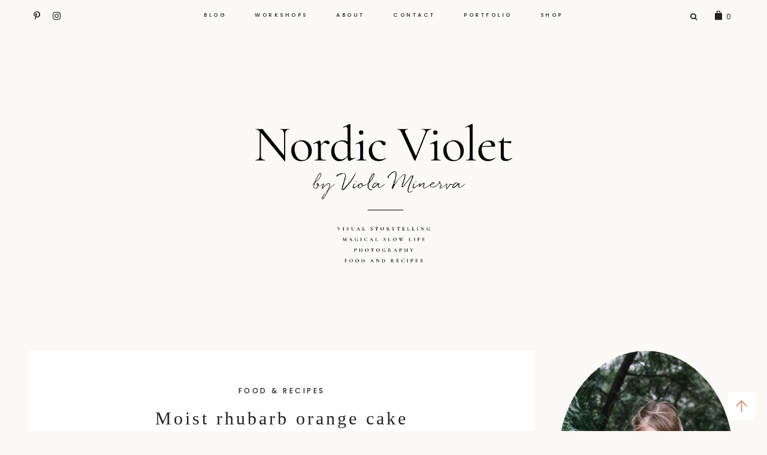

--- FILE ---
content_type: text/html; charset=UTF-8
request_url: https://www.nordicviolet.com/2019/06/01/moist-rhubarb-orange-cake/
body_size: 19164
content:
<!DOCTYPE html>
<html lang="en">
<head>
<meta charset="UTF-8">
<meta name="viewport" content="width=device-width, initial-scale=1">
<link rel="profile" href="http://gmpg.org/xfn/11">
<link rel="pingback" href="https://www.nordicviolet.com/xmlrpc.php">


<meta property="og:site_name" content="Nordic Violet"/>
<meta property="og:type" content="blog"/>
<meta property="og:title" content="Moist rhubarb orange cake"/>
<meta property="og:url" content="https://www.nordicviolet.com/2019/06/01/moist-rhubarb-orange-cake/"/>
<meta property="og:image" content="https://www.nordicviolet.com/wp-content/uploads/2019/07/ViolaMinerva_NordicViolet_2505-26-683x1024.jpg"/>


	<!-- This site is optimized with the Yoast SEO plugin v15.9.2 - https://yoast.com/wordpress/plugins/seo/ -->
	<title>Moist rhubarb orange cake - Nordic Violet</title>
	<meta name="robots" content="index, follow, max-snippet:-1, max-image-preview:large, max-video-preview:-1" />
	<link rel="canonical" href="https://www.nordicviolet.com/2019/06/01/moist-rhubarb-orange-cake/" />
	<meta property="og:locale" content="en_US" />
	<meta property="og:type" content="article" />
	<meta property="og:title" content="Moist rhubarb orange cake - Nordic Violet" />
	<meta property="og:description" content="Jump to Recipe &nbsp; &nbsp;" />
	<meta property="og:url" content="https://www.nordicviolet.com/2019/06/01/moist-rhubarb-orange-cake/" />
	<meta property="og:site_name" content="Nordic Violet" />
	<meta property="article:published_time" content="2019-06-01T07:57:41+00:00" />
	<meta property="article:modified_time" content="2020-02-10T13:39:00+00:00" />
	<meta property="og:image" content="https://www.nordicviolet.com/wp-content/uploads/2019/07/ViolaMinerva_NordicViolet_2505-26-683x1024.jpg" />
	<meta property="og:image:width" content="683" />
	<meta property="og:image:height" content="1024" />
	<meta name="twitter:card" content="summary_large_image" />
	<meta name="twitter:label1" content="Written by">
	<meta name="twitter:data1" content="Viola Minerva">
	<script type="application/ld+json" class="yoast-schema-graph">{"@context":"https://schema.org","@graph":[{"@type":"WebSite","@id":"https://www.nordicviolet.com/#website","url":"https://www.nordicviolet.com/","name":"Nordic Violet","description":"Food photography, easy recipes &amp; magical slow life","potentialAction":[{"@type":"SearchAction","target":"https://www.nordicviolet.com/?s={search_term_string}","query-input":"required name=search_term_string"}],"inLanguage":"en"},{"@type":"ImageObject","@id":"https://www.nordicviolet.com/2019/06/01/moist-rhubarb-orange-cake/#primaryimage","inLanguage":"en","url":"https://www.nordicviolet.com/wp-content/uploads/2019/07/ViolaMinerva_NordicViolet_2505-26.jpg","width":4912,"height":7360},{"@type":"WebPage","@id":"https://www.nordicviolet.com/2019/06/01/moist-rhubarb-orange-cake/#webpage","url":"https://www.nordicviolet.com/2019/06/01/moist-rhubarb-orange-cake/","name":"Moist rhubarb orange cake - Nordic Violet","isPartOf":{"@id":"https://www.nordicviolet.com/#website"},"primaryImageOfPage":{"@id":"https://www.nordicviolet.com/2019/06/01/moist-rhubarb-orange-cake/#primaryimage"},"datePublished":"2019-06-01T07:57:41+00:00","dateModified":"2020-02-10T13:39:00+00:00","author":{"@id":"https://www.nordicviolet.com/#/schema/person/c9a7cc517575a871351e43a2dab08c3f"},"breadcrumb":{"@id":"https://www.nordicviolet.com/2019/06/01/moist-rhubarb-orange-cake/#breadcrumb"},"inLanguage":"en","potentialAction":[{"@type":"ReadAction","target":["https://www.nordicviolet.com/2019/06/01/moist-rhubarb-orange-cake/"]}]},{"@type":"BreadcrumbList","@id":"https://www.nordicviolet.com/2019/06/01/moist-rhubarb-orange-cake/#breadcrumb","itemListElement":[{"@type":"ListItem","position":1,"item":{"@type":"WebPage","@id":"https://www.nordicviolet.com/","url":"https://www.nordicviolet.com/","name":"Home"}},{"@type":"ListItem","position":2,"item":{"@type":"WebPage","@id":"https://www.nordicviolet.com/blog/","url":"https://www.nordicviolet.com/blog/","name":"Blog"}},{"@type":"ListItem","position":3,"item":{"@type":"WebPage","@id":"https://www.nordicviolet.com/2019/06/01/moist-rhubarb-orange-cake/","url":"https://www.nordicviolet.com/2019/06/01/moist-rhubarb-orange-cake/","name":"Moist rhubarb orange cake"}}]},{"@type":"Person","@id":"https://www.nordicviolet.com/#/schema/person/c9a7cc517575a871351e43a2dab08c3f","name":"Viola Minerva","image":{"@type":"ImageObject","@id":"https://www.nordicviolet.com/#personlogo","inLanguage":"en","url":"https://secure.gravatar.com/avatar/5b419a30f989138d6d2acd2be4c97ca2?s=96&d=mm&r=g","caption":"Viola Minerva"},"sameAs":["https://www.instagram.com/violaminerva/","https://www.pinterest.co.uk/violaminerva/"]},{"@context":"https://schema.org/","@type":"Recipe","name":"Moist rhubarb orange cake","description":"Simple, easy, delicious and super summery rhubarb orange cake which is perfect to any summer parties or just to your family dinner! You can't eat just one piece of this moist rhubarb cake!","author":{"@type":"Person","name":"Viola Minerva","url":"http://Viola%20Minerva"},"image":["https://www.nordicviolet.com/wp-content/uploads/2019/07/ViolaMinerva_NordicViolet_2505-26-225x225.jpg","https://www.nordicviolet.com/wp-content/uploads/2019/07/ViolaMinerva_NordicViolet_2505-26-260x195.jpg","https://www.nordicviolet.com/wp-content/uploads/2019/07/ViolaMinerva_NordicViolet_2505-26-320x180.jpg","https://www.nordicviolet.com/wp-content/uploads/2019/07/ViolaMinerva_NordicViolet_2505-26.jpg"],"url":"https://www.nordicviolet.com/2019/06/01/moist-rhubarb-orange-cake/","recipeIngredient":["200 g butter","5 dl sugar","4 eggs","1 vanilla bean","zest of 1 orange (fine grated)","10 dl flour","1 tsp baking soda","1 tap baking powder","2.5 dl sour cream","4-5 stems of rhubarb"],"recipeInstructions":[{"@type":"HowToStep","text":"Preheat the oven to 190C. Whisk the butter and sugar together in a bowl. Add one egg at a time and whisk to combine. Scrape the seeds from vanilla bean and add to the butter mixture with the grated orange zest."},{"@type":"HowToStep","text":"In a separate bowl, combine flour, baking soda and baking powder. Add the flour mixture and sour cream to the butter mixture by turns, mixing continuously."},{"@type":"HowToStep","text":"Clean/peel the stems of rhubarb and dice into small cubes. Add to the batter and mix to combine."},{"@type":"HowToStep","text":"Grease and flour a cake tin (\u00f824cm). Pour the batter into the tin and bake the cake in the oven for about 45 minutes. Don\u2019t leave the cake raw, but just a bit under so it stays moist and a bit sticky in the middle. (Remember to test the cake with a thin wooden stick, different ovens can have very different cooking times.) Enjoy!"},{"@type":"HowToStep","text":"If you want you can decorate the cake with small pieces of rhubarb before baking the cake and finish the baked cake with powdered sugar icing!"}],"prepTime":"PT25M","cookTime":"PT45M","totalTime":"PT-491294H39M3S","datePublished":"2019-06-01"}]}</script>
	<!-- / Yoast SEO plugin. -->


<link rel='dns-prefetch' href='//secure.gravatar.com' />
<link rel='dns-prefetch' href='//assets.pinterest.com' />
<link rel='dns-prefetch' href='//fonts.googleapis.com' />
<link rel='dns-prefetch' href='//maxcdn.bootstrapcdn.com' />
<link rel='dns-prefetch' href='//s.w.org' />
<link rel='dns-prefetch' href='//v0.wordpress.com' />
<link rel="alternate" type="application/rss+xml" title="Nordic Violet &raquo; Feed" href="https://www.nordicviolet.com/feed/" />
<link rel="alternate" type="application/rss+xml" title="Nordic Violet &raquo; Comments Feed" href="https://www.nordicviolet.com/comments/feed/" />
<link rel="alternate" type="application/rss+xml" title="Nordic Violet &raquo; Moist rhubarb orange cake Comments Feed" href="https://www.nordicviolet.com/2019/06/01/moist-rhubarb-orange-cake/feed/" />
<script>(()=>{"use strict";const e=[400,500,600,700,800,900],t=e=>`wprm-min-${e}`,n=e=>`wprm-max-${e}`,s=new Set,o="ResizeObserver"in window,r=o?new ResizeObserver((e=>{for(const t of e)c(t.target)})):null,i=.5/(window.devicePixelRatio||1);function c(s){const o=s.getBoundingClientRect().width||0;for(let r=0;r<e.length;r++){const c=e[r],a=o<=c+i;o>c+i?s.classList.add(t(c)):s.classList.remove(t(c)),a?s.classList.add(n(c)):s.classList.remove(n(c))}}function a(e){s.has(e)||(s.add(e),r&&r.observe(e),c(e))}!function(e=document){e.querySelectorAll(".wprm-recipe").forEach(a)}();if(new MutationObserver((e=>{for(const t of e)for(const e of t.addedNodes)e instanceof Element&&(e.matches?.(".wprm-recipe")&&a(e),e.querySelectorAll?.(".wprm-recipe").forEach(a))})).observe(document.documentElement,{childList:!0,subtree:!0}),!o){let e=0;addEventListener("resize",(()=>{e&&cancelAnimationFrame(e),e=requestAnimationFrame((()=>s.forEach(c)))}),{passive:!0})}})();</script>		<script type="text/javascript">
			window._wpemojiSettings = {"baseUrl":"https:\/\/s.w.org\/images\/core\/emoji\/13.0.0\/72x72\/","ext":".png","svgUrl":"https:\/\/s.w.org\/images\/core\/emoji\/13.0.0\/svg\/","svgExt":".svg","source":{"concatemoji":"https:\/\/www.nordicviolet.com\/wp-includes\/js\/wp-emoji-release.min.js?ver=5.5.15"}};
			!function(e,a,t){var n,r,o,i=a.createElement("canvas"),p=i.getContext&&i.getContext("2d");function s(e,t){var a=String.fromCharCode;p.clearRect(0,0,i.width,i.height),p.fillText(a.apply(this,e),0,0);e=i.toDataURL();return p.clearRect(0,0,i.width,i.height),p.fillText(a.apply(this,t),0,0),e===i.toDataURL()}function c(e){var t=a.createElement("script");t.src=e,t.defer=t.type="text/javascript",a.getElementsByTagName("head")[0].appendChild(t)}for(o=Array("flag","emoji"),t.supports={everything:!0,everythingExceptFlag:!0},r=0;r<o.length;r++)t.supports[o[r]]=function(e){if(!p||!p.fillText)return!1;switch(p.textBaseline="top",p.font="600 32px Arial",e){case"flag":return s([127987,65039,8205,9895,65039],[127987,65039,8203,9895,65039])?!1:!s([55356,56826,55356,56819],[55356,56826,8203,55356,56819])&&!s([55356,57332,56128,56423,56128,56418,56128,56421,56128,56430,56128,56423,56128,56447],[55356,57332,8203,56128,56423,8203,56128,56418,8203,56128,56421,8203,56128,56430,8203,56128,56423,8203,56128,56447]);case"emoji":return!s([55357,56424,8205,55356,57212],[55357,56424,8203,55356,57212])}return!1}(o[r]),t.supports.everything=t.supports.everything&&t.supports[o[r]],"flag"!==o[r]&&(t.supports.everythingExceptFlag=t.supports.everythingExceptFlag&&t.supports[o[r]]);t.supports.everythingExceptFlag=t.supports.everythingExceptFlag&&!t.supports.flag,t.DOMReady=!1,t.readyCallback=function(){t.DOMReady=!0},t.supports.everything||(n=function(){t.readyCallback()},a.addEventListener?(a.addEventListener("DOMContentLoaded",n,!1),e.addEventListener("load",n,!1)):(e.attachEvent("onload",n),a.attachEvent("onreadystatechange",function(){"complete"===a.readyState&&t.readyCallback()})),(n=t.source||{}).concatemoji?c(n.concatemoji):n.wpemoji&&n.twemoji&&(c(n.twemoji),c(n.wpemoji)))}(window,document,window._wpemojiSettings);
		</script>
		<style type="text/css">
img.wp-smiley,
img.emoji {
	display: inline !important;
	border: none !important;
	box-shadow: none !important;
	height: 1em !important;
	width: 1em !important;
	margin: 0 .07em !important;
	vertical-align: -0.1em !important;
	background: none !important;
	padding: 0 !important;
}
</style>
	<link rel='stylesheet' id='litespeed-cache-dummy-css'  href='https://www.nordicviolet.com/wp-content/plugins/litespeed-cache/assets/css/litespeed-dummy.css?ver=5.5.15' type='text/css' media='all' />
<link rel='stylesheet' id='wp-block-library-css'  href='https://www.nordicviolet.com/wp-includes/css/dist/block-library/style.min.css?ver=5.5.15' type='text/css' media='all' />
<style id='wp-block-library-inline-css' type='text/css'>
.has-text-align-justify{text-align:justify;}
</style>
<link rel='stylesheet' id='wc-block-vendors-style-css'  href='https://www.nordicviolet.com/wp-content/plugins/woocommerce/packages/woocommerce-blocks/build/vendors-style.css?ver=5.3.3' type='text/css' media='all' />
<link rel='stylesheet' id='wc-block-style-css'  href='https://www.nordicviolet.com/wp-content/plugins/woocommerce/packages/woocommerce-blocks/build/style.css?ver=5.3.3' type='text/css' media='all' />
<link rel='stylesheet' id='wprm-public-css'  href='https://www.nordicviolet.com/wp-content/plugins/wp-recipe-maker/dist/public-modern.css?ver=10.3.0' type='text/css' media='all' />
<link rel='stylesheet' id='contact-form-7-css'  href='https://www.nordicviolet.com/wp-content/plugins/contact-form-7/includes/css/styles.css?ver=5.4.2' type='text/css' media='all' />
<link rel='stylesheet' id='jpibfi-style-css'  href='https://www.nordicviolet.com/wp-content/plugins/jquery-pin-it-button-for-images/css/client.css?ver=3.0.6' type='text/css' media='all' />
<link rel='stylesheet' id='pac-styles-css'  href='https://www.nordicviolet.com/wp-content/plugins/woocommerce-product-archive-customiser/assets/css/pac.css?ver=5.5.15' type='text/css' media='all' />
<link rel='stylesheet' id='pac-layout-styles-css'  href='https://www.nordicviolet.com/wp-content/plugins/woocommerce-product-archive-customiser/assets/css/layout.css?ver=5.5.15' type='text/css' media='only screen and (min-width: 768px)' />
<link rel='stylesheet' id='woocommerce-layout-css'  href='https://www.nordicviolet.com/wp-content/plugins/woocommerce/assets/css/woocommerce-layout.css?ver=5.5.4' type='text/css' media='all' />
<style id='woocommerce-layout-inline-css' type='text/css'>

	.infinite-scroll .woocommerce-pagination {
		display: none;
	}
</style>
<link rel='stylesheet' id='woocommerce-smallscreen-css'  href='https://www.nordicviolet.com/wp-content/plugins/woocommerce/assets/css/woocommerce-smallscreen.css?ver=5.5.4' type='text/css' media='only screen and (max-width: 768px)' />
<link rel='stylesheet' id='woocommerce-general-css'  href='https://www.nordicviolet.com/wp-content/plugins/woocommerce/assets/css/woocommerce.css?ver=5.5.4' type='text/css' media='all' />
<style id='woocommerce-inline-inline-css' type='text/css'>
.woocommerce form .form-row .required { visibility: visible; }
</style>
<link rel='stylesheet' id='paloma-style-css'  href='https://www.nordicviolet.com/wp-content/themes/paloma-master/style.css?ver=5.5.15' type='text/css' media='all' />
<link rel='stylesheet' id='paloma-google-fonts-css'  href='//fonts.googleapis.com/css?family=Poppins:300,400,500,700' type='text/css' media='all' />
<link rel='stylesheet' id='font-awesome-css'  href='//maxcdn.bootstrapcdn.com/font-awesome/4.7.0/css/font-awesome.min.css?ver=5.5.15' type='text/css' media='all' />
<link rel='stylesheet' id='wp-my-instagram-css'  href='https://www.nordicviolet.com/wp-content/plugins/wp-my-instagram/css/style.css?ver=1.0' type='text/css' media='all' />
<link rel='stylesheet' id='jetpack_css-css'  href='https://www.nordicviolet.com/wp-content/plugins/jetpack/css/jetpack.css?ver=9.4.4' type='text/css' media='all' />
<script type='text/javascript' src='https://www.nordicviolet.com/wp-includes/js/jquery/jquery.js?ver=1.12.4-wp' id='jquery-core-js'></script>
<link rel="https://api.w.org/" href="https://www.nordicviolet.com/wp-json/" /><link rel="alternate" type="application/json" href="https://www.nordicviolet.com/wp-json/wp/v2/posts/3629" /><link rel="EditURI" type="application/rsd+xml" title="RSD" href="https://www.nordicviolet.com/xmlrpc.php?rsd" />
<link rel="wlwmanifest" type="application/wlwmanifest+xml" href="https://www.nordicviolet.com/wp-includes/wlwmanifest.xml" /> 
<meta name="generator" content="WordPress 5.5.15" />
<meta name="generator" content="WooCommerce 5.5.4" />
<link rel='shortlink' href='https://wp.me/paHlqb-Wx' />
<link rel="alternate" type="application/json+oembed" href="https://www.nordicviolet.com/wp-json/oembed/1.0/embed?url=https%3A%2F%2Fwww.nordicviolet.com%2F2019%2F06%2F01%2Fmoist-rhubarb-orange-cake%2F" />
<link rel="alternate" type="text/xml+oembed" href="https://www.nordicviolet.com/wp-json/oembed/1.0/embed?url=https%3A%2F%2Fwww.nordicviolet.com%2F2019%2F06%2F01%2Fmoist-rhubarb-orange-cake%2F&#038;format=xml" />
<style type="text/css">
	a.pinit-button.custom span {
	background-image: url("http://www.nordicviolet.com/wp-content/uploads/2019/02/PinIt_NordicViolet.png");	}

	.pinit-hover {
		opacity: 0.8 !important;
		filter: alpha(opacity=80) !important;
	}
	a.pinit-button {
	border-bottom: 0 !important;
	box-shadow: none !important;
	margin-bottom: 0 !important;
}
a.pinit-button::after {
    display: none;
}</style>
		<script type='text/javascript' async defer src='//assets.pinterest.com/js/pinit.js' data-pin-hover='true'></script>
    
    <script type="text/javascript">
        var ajaxurl = 'https://www.nordicviolet.com/wp-admin/admin-ajax.php';
    </script>
<style type="text/css"> .tippy-box[data-theme~="wprm"] { background-color: #333333; color: #FFFFFF; } .tippy-box[data-theme~="wprm"][data-placement^="top"] > .tippy-arrow::before { border-top-color: #333333; } .tippy-box[data-theme~="wprm"][data-placement^="bottom"] > .tippy-arrow::before { border-bottom-color: #333333; } .tippy-box[data-theme~="wprm"][data-placement^="left"] > .tippy-arrow::before { border-left-color: #333333; } .tippy-box[data-theme~="wprm"][data-placement^="right"] > .tippy-arrow::before { border-right-color: #333333; } .tippy-box[data-theme~="wprm"] a { color: #FFFFFF; } .wprm-comment-rating svg { width: 18px !important; height: 18px !important; } img.wprm-comment-rating { width: 90px !important; height: 18px !important; } body { --comment-rating-star-color: #343434; } body { --wprm-popup-font-size: 16px; } body { --wprm-popup-background: #ffffff; } body { --wprm-popup-title: #000000; } body { --wprm-popup-content: #444444; } body { --wprm-popup-button-background: #444444; } body { --wprm-popup-button-text: #ffffff; } body { --wprm-popup-accent: #747B2D; }</style><style type="text/css">.wprm-glossary-term {color: #5A822B;text-decoration: underline;cursor: help;}</style><style type="text/css">
.comment-form .tasty-recipes-ratings-buttons {
  unicode-bidi: bidi-override;
  direction: rtl;
  text-align: center; }
  .comment-form .tasty-recipes-ratings-buttons > span {
    display: inline-block;
    position: relative;
    width: 1.1em; }
    .comment-form .tasty-recipes-ratings-buttons > span i {
      font-style: normal; }
    .comment-form .tasty-recipes-ratings-buttons > span .unchecked {
      display: inline-block; }
    .comment-form .tasty-recipes-ratings-buttons > span .checked {
      display: none; }
  .comment-form .tasty-recipes-ratings-buttons > input:checked ~ span .unchecked {
    display: none; }
  .comment-form .tasty-recipes-ratings-buttons > input:checked ~ span .checked {
    display: inline-block; }
  .comment-form .tasty-recipes-ratings-buttons > input:checked ~ span:before .unchecked {
    display: inline-block; }
  .comment-form .tasty-recipes-ratings-buttons > input:checked ~ span:before .checked {
    display: none; }
  @media only screen and (min-width: 1024px) {
    .comment-form .tasty-recipes-ratings-buttons > *:hover .unchecked,
    .comment-form .tasty-recipes-ratings-buttons > *:hover ~ span .unchecked,
    .comment-form .tasty-recipes-ratings-buttons:not(:hover) > input:checked ~ span .unchecked {
      display: none; }
    .comment-form .tasty-recipes-ratings-buttons > *:hover .checked,
    .comment-form .tasty-recipes-ratings-buttons > *:hover ~ span .checked,
    .comment-form .tasty-recipes-ratings-buttons:not(:hover) > input:checked ~ span .checked {
      display: inline-block; }
    .comment-form .tasty-recipes-ratings-buttons > *:hover:before .unchecked,
    .comment-form .tasty-recipes-ratings-buttons > *:hover ~ span:before .unchecked,
    .comment-form .tasty-recipes-ratings-buttons:not(:hover) > input:checked ~ span:before .unchecked {
      display: inline-block; }
    .comment-form .tasty-recipes-ratings-buttons > *:hover:before .checked,
    .comment-form .tasty-recipes-ratings-buttons > *:hover ~ span:before .checked,
    .comment-form .tasty-recipes-ratings-buttons:not(:hover) > input:checked ~ span:before .checked {
      display: none; } }
  .comment-form .tasty-recipes-ratings-buttons > input {
    margin-left: -1.1em;
    margin-right: 0;
    top: 3px;
    width: 1.1em;
    height: 1.1em;
    position: relative;
    z-index: 2;
    opacity: 0; }

</style>
<style type='text/css'>img#wpstats{display:none}</style><style type="text/css">            .header-logo img {
                max-height: 196px;
            }
                .home .site-header:before {
                background-color: #222222;
                opacity: 0;
            }
                .site-header {
                color: #blank;
            }

                #prefooter {
                background-color: #c4bcb6;
            }
                .large-button a:hover,
            .large-button a:focus, 
            .enews #subbutton:hover, 
            .enews #subbutton:focus, 
            .nav-previous:hover, 
            .nav-previous:focus, 
            .nav-next:hover, 
            .nav-next:focus, 
            #main #infinite-handle span button:hover, 
            #main #infinite-handle span button:focus,
            button:hover,
            input[type="button"]:hover,
            input[type="reset"]:hover,
            input[type="submit"]:hover,
            .button:hover,
            button:focus,
            input[type="button"]:focus,
            input[type="reset"]:focus,
            input[type="submit"]:focus,
            .button:focus,
            button:active,
            input[type="button"]:active,
            input[type="reset"]:active,
            input[type="submit"]:active,
            .button:active {
                background-color: #dbd9cb;
            }

                    h1, 
                h2, 
                h5,
                .stnsvn-rp-container #jp-relatedposts h3.jp-relatedposts-headline,
                .stnsvn-rp-container #jp-relatedposts .jp-relatedposts-items-visual h4.jp-relatedposts-post-title {
                font-family: Cormorant;
            }
                    h1, h2 {
                font-size: 1.85em;
                }

                .stnsvn-rp-container #jp-relatedposts h3.jp-relatedposts-headline,
                #reply-title {
                font-size: 1.60395em;
                }
 
                h5,
                .stnsvn-rp-container #jp-relatedposts .jp-relatedposts-items-visual h4.jp-relatedposts-post-title {
                font-size: 1.35605em;
                }

                .stnsvn_popular_posts h5 {
                    font-size: 0.95em;
                }

                    .site-title {
                    font-size: 2.3565em;
                }

                h3 {
                    font-size: 0.85725em;
                }

                h4,
                .site-description,
                .upper-nav-container, 
                #primary-menu,
                #footer-menu,
                #main #infinite-handle span button, 
                button, 
                .entry-meta,
                .nav-links,
                .woocommerce #respond input#submit, 
                .woocommerce a.button, 
                .woocommerce button.button, 
                .woocommerce input.button,
                .comment-author,
                a.comment-reply-link,
                .stnsvn-rp-container #jp-relatedposts .jp-relatedposts-items p, 
                .entry-footer,
                .share-button,
                .cat-item a,
                input[type="button"], 
                input[type="reset"], 
                input[type="submit"] {
                    font-size: 0.75em;
                }

                h6 {
                    font-size: 0.64275em;
                }
                

                    p,
                button,
                input,
                select,
                textarea,
                ol,
                ul,
                .widget ul {
                font-size: 0.8em;
                }
                    #prefooter-news {
                    background: url([data-uri]) repeat;
                }
                    .upper-nav-container .search-form {
                    margin-right: 25px;
                }
    </style><link href="https://fonts.google.com/specimen/Quicksand" rel="stylesheet" type="text/css">			<span id="top"></span><!-- Back to top anchor -->
			<noscript><style>.woocommerce-product-gallery{ opacity: 1 !important; }</style></noscript>
		<style type="text/css">
			.site-title,
		.site-description {
			position: absolute;
			clip: rect(1px, 1px, 1px, 1px);
		}

		</style>
	<link rel="icon" href="https://www.nordicviolet.com/wp-content/uploads/2019/02/cropped-NV_Logo-32x32.png" sizes="32x32" />
<link rel="icon" href="https://www.nordicviolet.com/wp-content/uploads/2019/02/cropped-NV_Logo-192x192.png" sizes="192x192" />
<link rel="apple-touch-icon" href="https://www.nordicviolet.com/wp-content/uploads/2019/02/cropped-NV_Logo-180x180.png" />
<meta name="msapplication-TileImage" content="https://www.nordicviolet.com/wp-content/uploads/2019/02/cropped-NV_Logo-270x270.png" />
			<style type="text/css" id="wp-custom-css">
				.paloma-accent {  display: none; } 

.header-logo img {  max-height: 400px; } 

.woocommerce-price-suffix .amount {
display: none !important;
}

.wp-caption-text {
font-size: 12.5px;
}

strong { font-weight: bold; }

.footer-widget {
    width: 100%;
}


#footer-area .row {
  margin: 0;
}
#footer-area .container.footer-inner,
.footer-widget-area .footer-widget {
  width: 100%;
  margin: 0;
  padding: 0;
}			</style>
		</head>
	<meta name="p:domain_verify" content="786eadbc373a6a33637414992644c4d2"/>

<body class="post-template-default single single-post postid-3629 single-format-standard theme-paloma-master wc-pac-hide-sale-flash woocommerce-no-js full-height-header sidebar-layout">

	<header id="masthead" class="site-header" role="banner"
			
				> 

			<span id="sticky-anchor"></span>
	
				<span id="sticky-mobile-anchor"></span>

				<div class="upper-nav-container nav-transparent stick">

								<span class="header-icons social-icons-left">
    					

<span class="stnsvn-social-icons">
	
				<a href="https://www.pinterest.co.uk/violaminerva/" 
				target="_blank" 
			>
				<i class="fa fa-pinterest-p fa-fw"></i>
			</a>
	
				<a href="https://www.instagram.com/violaminerva/" 
				target="_blank" 
			>
				<i class="fa fa-instagram fa-fw"></i>
			</a>
	
	
	
	
	
	
	
	
	
	
</span>
    				</span>
    			
	    	

						<nav id="primary-nav" class="primary-nav" role="navigation">
							<button class="menu-toggle" aria-controls="primary-menu" aria-expanded="false">Primary Menu</button>
							<div class="menu-primary-menu-container"><ul id="primary-menu" class="menu"><li id="menu-item-2177" class="menu-item menu-item-type-post_type menu-item-object-page current_page_parent menu-item-has-children menu-item-2177"><a href="https://www.nordicviolet.com/blog/">Blog</a>
<ul class="sub-menu">
	<li id="menu-item-3735" class="menu-item menu-item-type-post_type menu-item-object-page current_page_parent menu-item-3735"><a href="https://www.nordicviolet.com/blog/">Blog</a></li>
	<li id="menu-item-3734" class="menu-item menu-item-type-post_type menu-item-object-page menu-item-3734"><a href="https://www.nordicviolet.com/list-of-recipes/">List of recipes</a></li>
</ul>
</li>
<li id="menu-item-5016" class="menu-item menu-item-type-custom menu-item-object-custom menu-item-5016"><a href="https://www.violaminervavirtamo.com/food-photography-retreat-june-2022">Workshops</a></li>
<li id="menu-item-2830" class="menu-item menu-item-type-post_type menu-item-object-page menu-item-2830"><a href="https://www.nordicviolet.com/about-2/">About</a></li>
<li id="menu-item-2178" class="menu-item menu-item-type-post_type menu-item-object-page menu-item-2178"><a href="https://www.nordicviolet.com/contact/">Contact</a></li>
<li id="menu-item-2850" class="menu-item menu-item-type-custom menu-item-object-custom menu-item-2850"><a href="http://www.violaminervavirtamo.com">Portfolio</a></li>
<li id="menu-item-5014" class="menu-item menu-item-type-custom menu-item-object-custom menu-item-5014"><a href="https://www.bemycozy.com/product-category/viola-minerva-books/#shop">Shop</a></li>
</ul></div>						</nav><!-- #primary-nav -->

				
			<span class="navbar-right">
				
						<span class="header-icons search-form">

							<form role="search" method="get" class="search-form" action="https://www.nordicviolet.com/">
							    <label>
							        <span class="screen-reader-text">Search for:</span>
							        <input type="search" class="search-field"
							            placeholder="&#xF002;"
							            name="s"
							            title="Search for:" />
							    </label>
							    <input type="submit" class="search-submit"
							        value="Search" />
							</form>

						</span>

					
										<span class="header-icons cart-icon">
							<a class="cart-contents" href="https://www.nordicviolet.com/?page_id=3397" title="View your shopping cart">
									
																		<svg xmlns="http://www.w3.org/2000/svg" width="12.4" height="16.3" viewBox="0 0 12.4 16.3">
									  <path d="M9.7 4.7V3.5C9.7 1.6 8.1 0 6.2 0S2.7 1.6 2.7 3.5v1.2H0v11.6h12.4V4.7H9.7zm-1.6 0H4.3V3.4c0-1 .8-1.9 1.9-1.9s1.9.8 1.9 1.9v1.3z" class="st0"/>
									</svg>

								0							</a>
						</span>
								</span>

		</div><!-- #site-navigation -->
		
		<div class="site-branding">

			<div class="header-logo" id="body-logo"><a href="https://www.nordicviolet.com"><img src="http://www.nordicviolet.com/wp-content/uploads/2020/04/NordicViolet_Logo_FINAL_250420.png" alt="Nordic Violet"></a></div>
			<p class="site-description">Food photography, easy recipes &amp; magical slow life</p>

		</div><!-- .site-branding -->

		
	</header><!-- #masthead -->

	<div id="page" class="hfeed site">
	<a class="skip-link screen-reader-text" href="#content">Skip to content</a>

				
	<div id="content" class="site-content">

		
	<div id="primary" class="content-area">
		<main id="main" class="site-main" role="main">

		
			
<article id="post-3629" class="post-3629 post type-post status-publish format-standard has-post-thumbnail hentry category-food-recipes tag-cakes tag-citrus tag-pastry tag-summer tag-sweet">
	<header class="entry-header">
		<h4 class="entry-meta"><a href="https://www.nordicviolet.com/category/food-recipes/">Food &amp; Recipes</a></h4>
		<h1 class="entry-title">Moist rhubarb orange cake</h1>
		<div class="entry-meta">
			<span class="posted-on"><a href="https://www.nordicviolet.com/2019/06/01/moist-rhubarb-orange-cake/" rel="bookmark"><time class="entry-date published" datetime="2019-06-01T07:57:41+02:00">1.6.2019</time><time class="updated" datetime="2020-02-10T13:39:00+02:00">10.2.2020</time></a><span>					</div><!-- .entry-meta -->
	</header><!-- .entry-header -->

		
	<div class="entry-content">
		<style>
.tasty-recipes-quick-links { text-align:center; }
.tasty-recipes-quick-links a { padding: 0.5rem; }
</style>
<div class="tasty-recipes-quick-links">
	<a class="tasty-recipes-jump-link" href="#tasty-recipes-4200">Jump to Recipe</a>
</div>

<input class="jpibfi" type="hidden"><p><a href="http://www.nordicviolet.com/wp-content/uploads/2019/07/ViolaMinerva_NordicViolet_2505-26.jpg"><img loading="lazy" data-pin-title="Moist rhubarb orange cake" class="alignnone size-full wp-image-3634" src="http://www.nordicviolet.com/wp-content/uploads/2019/07/ViolaMinerva_NordicViolet_2505-26.jpg" alt="" width="4912" height="7360" srcset="https://www.nordicviolet.com/wp-content/uploads/2019/07/ViolaMinerva_NordicViolet_2505-26.jpg 4912w, https://www.nordicviolet.com/wp-content/uploads/2019/07/ViolaMinerva_NordicViolet_2505-26-200x300.jpg 200w, https://www.nordicviolet.com/wp-content/uploads/2019/07/ViolaMinerva_NordicViolet_2505-26-768x1151.jpg 768w, https://www.nordicviolet.com/wp-content/uploads/2019/07/ViolaMinerva_NordicViolet_2505-26-683x1024.jpg 683w, https://www.nordicviolet.com/wp-content/uploads/2019/07/ViolaMinerva_NordicViolet_2505-26-600x899.jpg 600w" sizes="(max-width: 4912px) 100vw, 4912px" data-jpibfi-post-excerpt="" data-jpibfi-post-url="https://www.nordicviolet.com/2019/06/01/moist-rhubarb-orange-cake/" data-jpibfi-post-title="Moist rhubarb orange cake" data-jpibfi-src="http://www.nordicviolet.com/wp-content/uploads/2019/07/ViolaMinerva_NordicViolet_2505-26.jpg" ></a></p>
<p><a href="http://www.nordicviolet.com/wp-content/uploads/2019/07/xViolaMinerva_NordicViolet_0206-7.jpg"><img loading="lazy" data-pin-title="Moist rhubarb orange cake" class="alignnone size-full wp-image-3631" src="http://www.nordicviolet.com/wp-content/uploads/2019/07/xViolaMinerva_NordicViolet_0206-7.jpg" alt="" width="1500" height="2000" srcset="https://www.nordicviolet.com/wp-content/uploads/2019/07/xViolaMinerva_NordicViolet_0206-7.jpg 1500w, https://www.nordicviolet.com/wp-content/uploads/2019/07/xViolaMinerva_NordicViolet_0206-7-225x300.jpg 225w, https://www.nordicviolet.com/wp-content/uploads/2019/07/xViolaMinerva_NordicViolet_0206-7-768x1024.jpg 768w, https://www.nordicviolet.com/wp-content/uploads/2019/07/xViolaMinerva_NordicViolet_0206-7-600x800.jpg 600w" sizes="(max-width: 1500px) 100vw, 1500px" data-jpibfi-post-excerpt="" data-jpibfi-post-url="https://www.nordicviolet.com/2019/06/01/moist-rhubarb-orange-cake/" data-jpibfi-post-title="Moist rhubarb orange cake" data-jpibfi-src="http://www.nordicviolet.com/wp-content/uploads/2019/07/xViolaMinerva_NordicViolet_0206-7.jpg" ></a></p>
<p><a href="http://www.nordicviolet.com/wp-content/uploads/2019/07/xViolaMinerva_NordicViolet_2505-13.jpg"><img loading="lazy" data-pin-title="Moist rhubarb orange cake" class="alignnone size-full wp-image-3633" src="http://www.nordicviolet.com/wp-content/uploads/2019/07/xViolaMinerva_NordicViolet_2505-13.jpg" alt="" width="1500" height="2000" srcset="https://www.nordicviolet.com/wp-content/uploads/2019/07/xViolaMinerva_NordicViolet_2505-13.jpg 1500w, https://www.nordicviolet.com/wp-content/uploads/2019/07/xViolaMinerva_NordicViolet_2505-13-225x300.jpg 225w, https://www.nordicviolet.com/wp-content/uploads/2019/07/xViolaMinerva_NordicViolet_2505-13-768x1024.jpg 768w, https://www.nordicviolet.com/wp-content/uploads/2019/07/xViolaMinerva_NordicViolet_2505-13-600x800.jpg 600w" sizes="(max-width: 1500px) 100vw, 1500px" data-jpibfi-post-excerpt="" data-jpibfi-post-url="https://www.nordicviolet.com/2019/06/01/moist-rhubarb-orange-cake/" data-jpibfi-post-title="Moist rhubarb orange cake" data-jpibfi-src="http://www.nordicviolet.com/wp-content/uploads/2019/07/xViolaMinerva_NordicViolet_2505-13.jpg" ></a></p>
<p><a href="http://www.nordicviolet.com/wp-content/uploads/2019/07/ViolaMinerva_NordicViolet_2505-28.jpg"><img loading="lazy" data-pin-title="Moist rhubarb orange cake" class="alignnone size-full wp-image-3635" src="http://www.nordicviolet.com/wp-content/uploads/2019/07/ViolaMinerva_NordicViolet_2505-28.jpg" alt="" width="4912" height="7360" srcset="https://www.nordicviolet.com/wp-content/uploads/2019/07/ViolaMinerva_NordicViolet_2505-28.jpg 4912w, https://www.nordicviolet.com/wp-content/uploads/2019/07/ViolaMinerva_NordicViolet_2505-28-200x300.jpg 200w, https://www.nordicviolet.com/wp-content/uploads/2019/07/ViolaMinerva_NordicViolet_2505-28-768x1151.jpg 768w, https://www.nordicviolet.com/wp-content/uploads/2019/07/ViolaMinerva_NordicViolet_2505-28-683x1024.jpg 683w, https://www.nordicviolet.com/wp-content/uploads/2019/07/ViolaMinerva_NordicViolet_2505-28-600x899.jpg 600w" sizes="(max-width: 4912px) 100vw, 4912px" data-jpibfi-post-excerpt="" data-jpibfi-post-url="https://www.nordicviolet.com/2019/06/01/moist-rhubarb-orange-cake/" data-jpibfi-post-title="Moist rhubarb orange cake" data-jpibfi-src="http://www.nordicviolet.com/wp-content/uploads/2019/07/ViolaMinerva_NordicViolet_2505-28.jpg" ></a></p>
<a class="button tasty-recipes-print-button tasty-recipes-no-print" href="https://www.nordicviolet.com/2019/06/01/moist-rhubarb-orange-cake/print/4200/">Print</a><div id="tasty-recipes-4200" class="tasty-recipes tasty-recipes-4200 tasty-recipes-display tasty-recipes-has-image">

<style type="text/css">
.tasty-recipes-image {
  float: right; }

.tasty-recipes-yield-scale {
  border: 1px solid #979599;
  border-radius: 2px;
  color: #979599;
  margin-left: 3px;
  padding: 0 4px;
  font-size: 0.7rem; }

.tasty-recipes-scale-container {
  float: right;
  padding: 0 0 1rem; }
  .tasty-recipes-scale-container .tasty-recipes-scale-label {
    text-transform: uppercase;
    font-size: 0.6rem;
    color: #979599; }
  .tasty-recipes-scale-container button {
    background: transparent;
    border: 1px solid #979599;
    border-radius: 2px;
    color: #979599;
    margin-left: 5px;
    padding: 2px 4px; }
    .tasty-recipes-scale-container button.tasty-recipes-scale-button-active {
      color: #353547;
      border-color: #353547; }
    .tasty-recipes-scale-container button:focus {
      outline: none; }

.tasty-recipes-print-button {
  background-color: #666677;
  display: inline-block;
  padding-left: 1em;
  padding-right: 1em;
  padding-top: 0.5em;
  padding-bottom: 0.5em;
  text-decoration: none; }

a.tasty-recipes-print-button {
  color: #fff; }
  a.tasty-recipes-print-button:hover {
    color: #fff; }

.tasty-recipes-equipment {
  display: -webkit-box;
  display: flex;
  flex-wrap: wrap;
  -webkit-box-pack: space-evenly;
          justify-content: space-evenly; }
  .tasty-recipes-equipment > h3 {
    -webkit-box-flex: 0;
            flex: 0 0 100%; }
  .tasty-recipes-equipment .tasty-link-card {
    -webkit-box-flex: 0;
            flex: 0 0 50%;
    padding: 1.5rem 1rem;
    text-align: center; }
    @media screen and (min-width: 500px) {
      .tasty-recipes-equipment .tasty-link-card {
        -webkit-box-flex: 0;
                flex: 0 0 33%; } }
    .tasty-recipes-equipment .tasty-link-card p {
      font-weight: bold;
      font-size: 1em;
      margin-bottom: 0; }
      .tasty-recipes-equipment .tasty-link-card p a {
        color: initial; }
    .tasty-recipes-equipment .tasty-link-card span {
      font-size: 0.9em; }

.tasty-recipes-rating.tasty-recipes-clip-10 {
  -webkit-clip-path: polygon(0 0, 10% 0%, 10% 100%, 0% 100%);
          clip-path: polygon(0 0, 10% 0%, 10% 100%, 0% 100%); }

.tasty-recipes-rating.tasty-recipes-clip-20 {
  -webkit-clip-path: polygon(0 0, 20% 0%, 20% 100%, 0% 100%);
          clip-path: polygon(0 0, 20% 0%, 20% 100%, 0% 100%); }

.tasty-recipes-rating.tasty-recipes-clip-30 {
  -webkit-clip-path: polygon(0 0, 30% 0%, 30% 100%, 0% 100%);
          clip-path: polygon(0 0, 30% 0%, 30% 100%, 0% 100%); }

.tasty-recipes-rating.tasty-recipes-clip-40 {
  -webkit-clip-path: polygon(0 0, 40% 0%, 40% 100%, 0% 100%);
          clip-path: polygon(0 0, 40% 0%, 40% 100%, 0% 100%); }

.tasty-recipes-rating.tasty-recipes-clip-50 {
  -webkit-clip-path: polygon(0 0, 50% 0%, 50% 100%, 0% 100%);
          clip-path: polygon(0 0, 50% 0%, 50% 100%, 0% 100%); }

.tasty-recipes-rating.tasty-recipes-clip-60 {
  -webkit-clip-path: polygon(0 0, 60% 0%, 60% 100%, 0% 100%);
          clip-path: polygon(0 0, 60% 0%, 60% 100%, 0% 100%); }

.tasty-recipes-rating.tasty-recipes-clip-70 {
  -webkit-clip-path: polygon(0 0, 70% 0%, 70% 100%, 0% 100%);
          clip-path: polygon(0 0, 70% 0%, 70% 100%, 0% 100%); }

.tasty-recipes-rating.tasty-recipes-clip-80 {
  -webkit-clip-path: polygon(0 0, 80% 0%, 80% 100%, 0% 100%);
          clip-path: polygon(0 0, 80% 0%, 80% 100%, 0% 100%); }

.tasty-recipes-rating.tasty-recipes-clip-90 {
  -webkit-clip-path: polygon(0 0, 90% 0%, 90% 100%, 0% 100%);
          clip-path: polygon(0 0, 90% 0%, 90% 100%, 0% 100%); }

.tasty-recipes-nutrition ul {
  list-style-type: none;
  margin: 0;
  padding: 0; }
  .tasty-recipes-nutrition ul:after {
    display: block;
    content: ' ';
    clear: both; }

.tasty-recipes-nutrition li {
  float: left;
  margin-right: 1em; }

.tasty-recipes-plug {
  text-align: center;
  margin-bottom: 1em;
  display: -webkit-box;
  display: flex;
  -webkit-box-align: center;
          align-items: center;
  -webkit-box-pack: center;
          justify-content: center; }
  .tasty-recipes-plug a {
    text-decoration: none;
    box-shadow: none; }
    .tasty-recipes-plug a img {
      width: 150px;
      height: auto;
      margin: 5px 0 0 8px;
      display: inline-block; }

@media print {
  .tasty-recipes-no-print,
  .tasty-recipes-no-print * {
    display: none !important; } }


/* Tasty Recipes Elegant recipe card styles */

.tasty-recipes-display {
	border: 0.15em solid;
	border-color: #fff;
	padding: 1.5em;
	outline: .5em solid #f9f9f9;
	background: #f9f9f9;
	margin-bottom: 1em;
}

.tasty-recipes-plug {
	margin-bottom: 1em;
}

.tasty-recipes-display h2 {
	font-weight: 400;
	text-transform: uppercase;
}

.tasty-recipes-print-button {
	margin-top: 0.5em;
	margin-right: 0.5em;
	padding: 0.5em 1em !important;
	float: right;
	font-size: .8em;
	font-weight: 400;
	border: none;
}

.tasty-recipes-image {
	border-left: 1.5em solid;
	border-color: #f9f9f9;
}

.tasty-recipes-rating .rating-label {
	font-size: 0.8em;
	font-style: italic;
}

.tasty-recipes-rating p {
	margin-bottom: 1rem;
	margin-right: 0.8rem;
	display: inline-block;
}

.tasty-recipes-details {
	font-size: 0.8em;
}

.tasty-recipes-details ul li {
	list-style-type: none;
	display: inline-block;
	width: 30%;
}

.tasty-recipes-description p {
	font-size: .8em;
	font-style: italic;
}

.tasty-recipe-ingredients h3,
.tasty-recipes-ingredients h3,
.tasty-recipe-instructions h3,
.tasty-recipes-instructions h3,
.tasty-recipes-equipment h3,
.tasty-recipes-notes h3 {
	font-weight: normal;
	margin-top: 0.6em;
	margin-bottom: 1.2em;
	text-transform: uppercase;
}

.tasty-recipe-video-embed ~ .tasty-recipes-equipment {
	padding-top: 1em;
}

.tasty-recipes-notes {
	margin-bottom: 1rem;
}

.tasty-recipes-notes h3 {
	font-size: 1.2em;
}

.tasty-recipes-notes p,
.tasty-recipes-notes ul {
	font-size: 0.8em;
}

.tasty-recipes-nutrition h3 {
	font-size: 1em;
	text-align: center;
	margin-top: 1em;
}

.tasty-recipes-nutrition {
	padding: 0.5em;
	border-top: .15em solid #fff;
}

.tasty-recipes-nutrition ul {
	text-align: center;
}

.tasty-recipes-nutrition ul li {
	list-style-type: none;
	font-size: 0.8em;
	margin-left: 0;
	width: 30%;
}

.tasty-recipes-keywords p {
	font-size: .8em;
	margin-top: 1em;
	margin-bottom: 1em;
}

.tasty-recipes-entry-footer {
	text-align: center;
	padding-top: 1rem;
}

.tasty-recipes-entry-footer p {
	margin-bottom: 0;
}

.tasty-recipes-print-view {
	font-size: 11px;
}

</style>

<h2>Moist rhubarb orange cake</h2>

	<div class="tasty-recipes-image">
		<img width="150" height="150" src="https://www.nordicviolet.com/wp-content/uploads/2019/07/ViolaMinerva_NordicViolet_2505-26-150x150.jpg" class="attachment-thumbnail size-thumbnail" alt="" loading="lazy" data-pin-nopin="true" srcset="https://www.nordicviolet.com/wp-content/uploads/2019/07/ViolaMinerva_NordicViolet_2505-26-150x150.jpg 150w, https://www.nordicviolet.com/wp-content/uploads/2019/07/ViolaMinerva_NordicViolet_2505-26-500x500.jpg 500w, https://www.nordicviolet.com/wp-content/uploads/2019/07/ViolaMinerva_NordicViolet_2505-26-300x300.jpg 300w, https://www.nordicviolet.com/wp-content/uploads/2019/07/ViolaMinerva_NordicViolet_2505-26-100x100.jpg 100w, https://www.nordicviolet.com/wp-content/uploads/2019/07/ViolaMinerva_NordicViolet_2505-26-50x50.jpg 50w, https://www.nordicviolet.com/wp-content/uploads/2019/07/ViolaMinerva_NordicViolet_2505-26-225x225.jpg 225w" sizes="(max-width: 150px) 100vw, 150px" />	</div>



	<div class="tasty-recipes-description">
		<p>Simple, easy, delicious and super summery rhubarb orange cake which is perfect to any summer parties or just to your family dinner! You can&#8217;t eat just one piece of this moist rhubarb cake!</p>
	</div>

	<div class="tasty-recipes-details">
		<ul>
							<li class="author"><strong class="tasty-recipes-label">Author:</strong> <a class="tasty-recipes-author-name" href="http://Viola%20Minerva">Viola Minerva</a></li>
							<li class="prep-time"><strong class="tasty-recipes-label">Prep Time:</strong> <span class="tasty-recipes-prep-time">25 min</span></li>
							<li class="cook-time"><strong class="tasty-recipes-label">Cook Time:</strong> <span class="tasty-recipes-cook-time">45 min</span></li>
							<li class="total-time"><strong class="tasty-recipes-label">Total Time:</strong> <span class="tasty-recipes-total-time">1 h 10 min</span></li>
					</ul>
	</div>

	<div class="tasty-recipe-ingredients">
					<span class="tasty-recipes-scale-container">
				<span class="tasty-recipes-scale-label">Scale</span>
				<button class="tasty-recipes-scale-button tasty-recipes-scale-button-active" data-amount="1">1x</button><button class="tasty-recipes-scale-button" data-amount="2">2x</button><button class="tasty-recipes-scale-button" data-amount="3">3x</button>			</span>
				<h3>Ingredients</h3>
		<ul>
<li><span data-amount="200">200</span> g butter</li>
<li><span data-amount="5">5</span> dl sugar</li>
<li><span data-amount="4">4</span> eggs</li>
<li><span data-amount="1">1</span> vanilla bean</li>
<li>zest of <span data-amount="1">1</span> orange (fine grated)</li>
<li><span data-amount="10">10</span> dl flour</li>
<li><span data-amount="1" data-unit="tsp">1 tsp</span> baking soda</li>
<li><span data-amount="1">1</span> tap baking powder</li>
<li><span data-amount="2.5">2.5</span> dl sour cream</li>
<li><span data-amount="4">4</span>&#8211;<span data-amount="5">5</span> stems of rhubarb</li>
</ul>
	</div>

	<div class="tasty-recipe-instructions">
		<h3>Instructions</h3>
		<ol>
<li>Preheat the oven to 190C. Whisk the butter and sugar together in a bowl. Add one egg at a time and whisk to combine. Scrape the seeds from vanilla bean and add to the butter mixture with the grated orange zest.</li>
<li>In a separate bowl, combine flour, baking soda and baking powder. Add the flour mixture and sour cream to the butter mixture by turns, mixing continuously.</li>
<li>Clean/peel the stems of rhubarb and dice into small cubes. Add to the batter and mix to combine.</li>
<li>Grease and flour a cake tin (ø24cm). Pour the batter into the tin and bake the cake in the oven for about 45 minutes. Don’t leave the cake raw, but just a bit under so it stays moist and a bit sticky in the middle. (Remember to test the cake with a thin wooden stick, different ovens can have very different cooking times.) Enjoy!</li>
<li>If you want you can decorate the cake with small pieces of rhubarb before baking the cake and finish the baked cake with powdered sugar icing!</li>
</ol>
	</div>



	<div class="tasty-recipes-notes">
		<h3>Notes</h3>
		<p>Notice that doubling/halving the recipe affects also to the baking time!</p>
	</div>




<footer class="tasty-recipes-entry-footer">
	<h3>Did you make this recipe?</h3>
	<p>Tag <a href="https://www.instagram.com/violaminerva" target="_blank">@violaminerva</a> on Instagram			</p>
</footer>


<script type="text/javascript">
(function(){
	var buttonClass = 'tasty-recipes-scale-button',
		buttonActiveClass = 'tasty-recipes-scale-button-active',
		buttons = document.querySelectorAll('.tasty-recipes-scale-button');
	if ( ! buttons ) {
		return;
	}
	/* frac.js (C) 2012-present SheetJS -- http://sheetjs.com */
	/* bothEquals() avoids use of &&, which gets prettified by WordPress. */
	var bothEquals = function( d1, d2, D ) {
		var ret = 0;
		if (d1<=D) {
			ret++;
		}
		if (d2<=D) {
			ret++;
		}
		return ret === 2;
	};
	var frac=function frac(x,D,mixed){var n1=Math.floor(x),d1=1;var n2=n1+1,d2=1;if(x!==n1)while(bothEquals(d1,d2,D)){var m=(n1+n2)/(d1+d2);if(x===m){if(d1+d2<=D){d1+=d2;n1+=n2;d2=D+1}else if(d1>d2)d2=D+1;else d1=D+1;break}else if(x<m){n2=n1+n2;d2=d1+d2}else{n1=n1+n2;d1=d1+d2}}if(d1>D){d1=d2;n1=n2}if(!mixed)return[0,n1,d1];var q=Math.floor(n1/d1);return[q,n1-q*d1,d1]};frac.cont=function cont(x,D,mixed){var sgn=x<0?-1:1;var B=x*sgn;var P_2=0,P_1=1,P=0;var Q_2=1,Q_1=0,Q=0;var A=Math.floor(B);while(Q_1<D){A=Math.floor(B);P=A*P_1+P_2;Q=A*Q_1+Q_2;if(B-A<5e-8)break;B=1/(B-A);P_2=P_1;P_1=P;Q_2=Q_1;Q_1=Q}if(Q>D){if(Q_1>D){Q=Q_2;P=P_2}else{Q=Q_1;P=P_1}}if(!mixed)return[0,sgn*P,Q];var q=Math.floor(sgn*P/Q);return[q,sgn*P-q*Q,Q]};
	buttons.forEach(function(button){
		button.addEventListener('click', function(event){
			event.preventDefault();
			var recipe = event.target.closest('.tasty-recipes');
			if ( ! recipe ) {
				return;
			}
			var otherButtons = recipe.querySelectorAll('.' + buttonClass);
			otherButtons.forEach(function(bt){
				bt.classList.remove(buttonActiveClass);
			});
			button.classList.add(buttonActiveClass);

			/* Scales all scalable amounts. */
			var scalables = recipe.querySelectorAll('span[data-amount]');
			var buttonAmount = parseFloat( button.dataset.amount );
			scalables.forEach(function(scalable){
				var amount = parseFloat( scalable.dataset.amount ) * buttonAmount;
				if ( parseFloat( amount ) !== parseInt( amount ) ) {
					var amountArray = frac.cont( amount, 9, true );
					var newAmount = '';
					if ( amountArray[1] !== 0 ) {
						newAmount = amountArray[1] + '/' + amountArray[2];
					}
					if ( newAmount ) {
						newAmount = ' ' + newAmount;
					}
					if ( amountArray[0] ) {
						newAmount = amountArray[0] + newAmount;
					}
					amount = newAmount;
				}
				if ( typeof scalable.dataset.unit !== 'undefined' ) {
					amount += ' ' + scalable.dataset.unit;
				}
				scalable.innerText = amount;
			});
			/* Appends " (x2)" indicator. */
			var nonNumerics = recipe.querySelectorAll('[data-has-non-numeric-amount]');
			nonNumerics.forEach(function(nonNumeric){
				var indicator = nonNumeric.querySelector('span[data-non-numeric-label]');
				if ( indicator ) {
					nonNumeric.removeChild(indicator);
				}
				if ( 1 !== buttonAmount ) {
					var indicator = document.createElement('span');
					indicator.setAttribute('data-non-numeric-label', true);
					var text = document.createTextNode(' (x' + buttonAmount + ')');
					indicator.appendChild(text);
					nonNumeric.appendChild(indicator);
				}
			});
		});
	});
}());

</script></div>
<p>&nbsp;</p>
<p><a href="http://www.nordicviolet.com/wp-content/uploads/2019/07/xViolaMinerva_NordicViolet_0206-4.jpg"><img loading="lazy" data-pin-title="Moist rhubarb orange cake" class="alignnone size-full wp-image-3630" src="http://www.nordicviolet.com/wp-content/uploads/2019/07/xViolaMinerva_NordicViolet_0206-4.jpg" alt="" width="1500" height="2000" srcset="https://www.nordicviolet.com/wp-content/uploads/2019/07/xViolaMinerva_NordicViolet_0206-4.jpg 1500w, https://www.nordicviolet.com/wp-content/uploads/2019/07/xViolaMinerva_NordicViolet_0206-4-225x300.jpg 225w, https://www.nordicviolet.com/wp-content/uploads/2019/07/xViolaMinerva_NordicViolet_0206-4-768x1024.jpg 768w, https://www.nordicviolet.com/wp-content/uploads/2019/07/xViolaMinerva_NordicViolet_0206-4-600x800.jpg 600w" sizes="(max-width: 1500px) 100vw, 1500px" data-jpibfi-post-excerpt="" data-jpibfi-post-url="https://www.nordicviolet.com/2019/06/01/moist-rhubarb-orange-cake/" data-jpibfi-post-title="Moist rhubarb orange cake" data-jpibfi-src="http://www.nordicviolet.com/wp-content/uploads/2019/07/xViolaMinerva_NordicViolet_0206-4.jpg" ></a></p>
<p>&nbsp;</p>
			</div><!-- .entry-content -->

	<footer class="clear entry-footer">
		<div class="tags-links">Tagged <a href="https://www.nordicviolet.com/tag/cakes/" rel="tag">Cakes</a>, <a href="https://www.nordicviolet.com/tag/citrus/" rel="tag">Citrus</a>, <a href="https://www.nordicviolet.com/tag/pastry/" rel="tag">Pastry</a>, <a href="https://www.nordicviolet.com/tag/summer/" rel="tag">Summer</a>, <a href="https://www.nordicviolet.com/tag/sweet/" rel="tag">Sweet</a> </div>
			
<div class="share-group">
		<a class="fb-share-button share-button" href="#" onclick="
					window.open(
					  'https://www.facebook.com/sharer/sharer.php?u=https://www.nordicviolet.com/2019/06/01/moist-rhubarb-orange-cake/',
					  'facebook-share-dialog',
					  'width=625,height=430'
					); return false;" href="#" title="Facebook">			
	    	<i class="fa fa-facebook fa-fw"></i>
	    	<span>Share</span>
	    </a>

    	<a class="pinterest-share share-button" data-pin-do="buttonBookmark" data-pin-custom="true" href="//www.pinterest.com/pin/create/button/" data-pin-url="https://www.nordicviolet.com/2019/06/01/moist-rhubarb-orange-cake/">
    		<i class="fa fa-pinterest fa-fw"></i>
    		<span><img src="#">Pin</span>
    	</a>

		<a class="twitter action-button twitter-share share-button" onclick="
					window.open(
					  'https://twitter.com/intent/tweet?text=Moist rhubarb orange cake https://www.nordicviolet.com/2019/06/01/moist-rhubarb-orange-cake/',
					  'twitter-share-dialog',
					  'width=625,height=430'
					); return false;" href="#" title="Twitter">
			<i class="fa fa-twitter fa-fw"></i>
			<span>Tweet</span>
		</a>

		<a class="email-share share-button" href="mailto:">
			<i class="fa fa-envelope fa-fw"></i>
			<span>Email</span>
		</a>

		<a class="comment-share share-button" href="https://www.nordicviolet.com/2019/06/01/moist-rhubarb-orange-cake/#respond">
			<i class="fa fa-comment fa-fw"></i>
			<span>Comment</span>
		</a>
</div>
	</footer><!-- .entry-footer -->
</article><!-- #post-## -->


			 

<div class="author-info">
	<div class="author-photo">
		
	</div>


	<div class="author-bio">
		
		<h3>
			Author: Viola Minerva
		</h3>

		<p> </p>

		<div class="author-social">
							<a href="https://www.pinterest.co.uk/violaminerva/" target="_blank">
					<i class="fa fa-pinterest" aria-hidden="true"></i>
				</a>
							<a href="https://www.instagram.com/violaminerva/" target="_blank">
					<i class="fa fa-instagram" aria-hidden="true"></i>
				</a>
			
		</div>

	</div>
	
</div>


	<nav class="navigation post-navigation" role="navigation" aria-label="Posts navigation">
		<h2 class="screen-reader-text">Posts navigation</h2>
		<div class="nav-links"><div class="nav-previous"><a href="https://www.nordicviolet.com/2019/05/12/baked-lemon-cheesecake/" rel="prev">Previous Post</a></div><div class="nav-next"><a href="https://www.nordicviolet.com/2019/06/14/super-easy-rhubarb-syrup-for-drinks/" rel="next">Next Post</a></div></div>
	</nav>
			
<div id="comments" class="comments-area">

		<div id="respond" class="comment-respond">
		<h2 id="reply-title" class="comment-reply-title">Leave a Comment <small><a rel="nofollow" id="cancel-comment-reply-link" href="/2019/06/01/moist-rhubarb-orange-cake/#respond" style="display:none;">Cancel reply</a></small></h2><form action="https://www.nordicviolet.com/wp-comments-post.php" method="post" id="commentform" class="comment-form" novalidate><p class="comment-notes"><span id="email-notes">Your email address will not be published.</span> Required fields are marked <span class="required">*</span></p>		<p class="tasty-recipes-ratings">
			<label for="tasty-recipes-rating">Rate this recipe</label>
			<span class="tasty-recipes-ratings-buttons">
							<input type="radio" name="tasty-recipes-rating" class="tasty-recipes-rating" value="5" /><span><i class="checked">&#9733;</i><i class="unchecked">&#9734;</i></span>
							<input type="radio" name="tasty-recipes-rating" class="tasty-recipes-rating" value="4" /><span><i class="checked">&#9733;</i><i class="unchecked">&#9734;</i></span>
							<input type="radio" name="tasty-recipes-rating" class="tasty-recipes-rating" value="3" /><span><i class="checked">&#9733;</i><i class="unchecked">&#9734;</i></span>
							<input type="radio" name="tasty-recipes-rating" class="tasty-recipes-rating" value="2" /><span><i class="checked">&#9733;</i><i class="unchecked">&#9734;</i></span>
							<input type="radio" name="tasty-recipes-rating" class="tasty-recipes-rating" value="1" /><span><i class="checked">&#9733;</i><i class="unchecked">&#9734;</i></span>
						</span>
		</p>
		<div class="comment-form-wprm-rating" style="display: none">
	<label for="wprm-comment-rating-179920623">Recipe Rating</label>	<span class="wprm-rating-stars">
		<fieldset class="wprm-comment-ratings-container" data-original-rating="0" data-current-rating="0">
			<legend>Recipe Rating</legend>
			<input aria-label="Don&#039;t rate this recipe" name="wprm-comment-rating" value="0" type="radio" onclick="WPRecipeMaker.rating.onClick(this)" style="margin-left: -21px !important; width: 24px !important; height: 24px !important;" checked="checked"><span aria-hidden="true" style="width: 120px !important; height: 24px !important;"><svg xmlns="http://www.w3.org/2000/svg" xmlns:xlink="http://www.w3.org/1999/xlink" x="0px" y="0px" width="106.66666666667px" height="16px" viewBox="0 0 160 32">
  <defs>
	<path class="wprm-star-empty" id="wprm-star-0" fill="none" stroke="#343434" stroke-width="2" stroke-linejoin="round" d="M11.99,1.94c-.35,0-.67.19-.83.51l-2.56,5.2c-.11.24-.34.4-.61.43l-5.75.83c-.35.05-.64.3-.74.64-.11.34,0,.7.22.94l4.16,4.05c.19.19.27.45.22.7l-.98,5.72c-.06.35.1.7.37.9.29.21.66.24.98.08l5.14-2.71h0c.24-.13.51-.13.75,0l5.14,2.71c.32.16.69.13.98-.08.29-.21.43-.56.37-.9l-.98-5.72h0c-.05-.26.05-.53.22-.7l4.16-4.05h0c.26-.24.34-.61.22-.94s-.4-.58-.74-.64l-5.75-.83c-.26-.03-.48-.21-.61-.43l-2.56-5.2c-.16-.32-.48-.53-.83-.51,0,0-.02,0-.02,0Z"/>
  </defs>
	<use xlink:href="#wprm-star-0" x="4" y="4" />
	<use xlink:href="#wprm-star-0" x="36" y="4" />
	<use xlink:href="#wprm-star-0" x="68" y="4" />
	<use xlink:href="#wprm-star-0" x="100" y="4" />
	<use xlink:href="#wprm-star-0" x="132" y="4" />
</svg></span><br><input aria-label="Rate this recipe 1 out of 5 stars" name="wprm-comment-rating" value="1" type="radio" onclick="WPRecipeMaker.rating.onClick(this)" style="width: 24px !important; height: 24px !important;"><span aria-hidden="true" style="width: 120px !important; height: 24px !important;"><svg xmlns="http://www.w3.org/2000/svg" xmlns:xlink="http://www.w3.org/1999/xlink" x="0px" y="0px" width="106.66666666667px" height="16px" viewBox="0 0 160 32">
  <defs>
	<path class="wprm-star-empty" id="wprm-star-empty-1" fill="none" stroke="#343434" stroke-width="2" stroke-linejoin="round" d="M11.99,1.94c-.35,0-.67.19-.83.51l-2.56,5.2c-.11.24-.34.4-.61.43l-5.75.83c-.35.05-.64.3-.74.64-.11.34,0,.7.22.94l4.16,4.05c.19.19.27.45.22.7l-.98,5.72c-.06.35.1.7.37.9.29.21.66.24.98.08l5.14-2.71h0c.24-.13.51-.13.75,0l5.14,2.71c.32.16.69.13.98-.08.29-.21.43-.56.37-.9l-.98-5.72h0c-.05-.26.05-.53.22-.7l4.16-4.05h0c.26-.24.34-.61.22-.94s-.4-.58-.74-.64l-5.75-.83c-.26-.03-.48-.21-.61-.43l-2.56-5.2c-.16-.32-.48-.53-.83-.51,0,0-.02,0-.02,0Z"/>
	<path class="wprm-star-full" id="wprm-star-full-1" fill="#343434" stroke="#343434" stroke-width="2" stroke-linejoin="round" d="M11.99,1.94c-.35,0-.67.19-.83.51l-2.56,5.2c-.11.24-.34.4-.61.43l-5.75.83c-.35.05-.64.3-.74.64-.11.34,0,.7.22.94l4.16,4.05c.19.19.27.45.22.7l-.98,5.72c-.06.35.1.7.37.9.29.21.66.24.98.08l5.14-2.71h0c.24-.13.51-.13.75,0l5.14,2.71c.32.16.69.13.98-.08.29-.21.43-.56.37-.9l-.98-5.72h0c-.05-.26.05-.53.22-.7l4.16-4.05h0c.26-.24.34-.61.22-.94s-.4-.58-.74-.64l-5.75-.83c-.26-.03-.48-.21-.61-.43l-2.56-5.2c-.16-.32-.48-.53-.83-.51,0,0-.02,0-.02,0Z"/>
  </defs>
	<use xlink:href="#wprm-star-full-1" x="4" y="4" />
	<use xlink:href="#wprm-star-empty-1" x="36" y="4" />
	<use xlink:href="#wprm-star-empty-1" x="68" y="4" />
	<use xlink:href="#wprm-star-empty-1" x="100" y="4" />
	<use xlink:href="#wprm-star-empty-1" x="132" y="4" />
</svg></span><br><input aria-label="Rate this recipe 2 out of 5 stars" name="wprm-comment-rating" value="2" type="radio" onclick="WPRecipeMaker.rating.onClick(this)" style="width: 24px !important; height: 24px !important;"><span aria-hidden="true" style="width: 120px !important; height: 24px !important;"><svg xmlns="http://www.w3.org/2000/svg" xmlns:xlink="http://www.w3.org/1999/xlink" x="0px" y="0px" width="106.66666666667px" height="16px" viewBox="0 0 160 32">
  <defs>
	<path class="wprm-star-empty" id="wprm-star-empty-2" fill="none" stroke="#343434" stroke-width="2" stroke-linejoin="round" d="M11.99,1.94c-.35,0-.67.19-.83.51l-2.56,5.2c-.11.24-.34.4-.61.43l-5.75.83c-.35.05-.64.3-.74.64-.11.34,0,.7.22.94l4.16,4.05c.19.19.27.45.22.7l-.98,5.72c-.06.35.1.7.37.9.29.21.66.24.98.08l5.14-2.71h0c.24-.13.51-.13.75,0l5.14,2.71c.32.16.69.13.98-.08.29-.21.43-.56.37-.9l-.98-5.72h0c-.05-.26.05-.53.22-.7l4.16-4.05h0c.26-.24.34-.61.22-.94s-.4-.58-.74-.64l-5.75-.83c-.26-.03-.48-.21-.61-.43l-2.56-5.2c-.16-.32-.48-.53-.83-.51,0,0-.02,0-.02,0Z"/>
	<path class="wprm-star-full" id="wprm-star-full-2" fill="#343434" stroke="#343434" stroke-width="2" stroke-linejoin="round" d="M11.99,1.94c-.35,0-.67.19-.83.51l-2.56,5.2c-.11.24-.34.4-.61.43l-5.75.83c-.35.05-.64.3-.74.64-.11.34,0,.7.22.94l4.16,4.05c.19.19.27.45.22.7l-.98,5.72c-.06.35.1.7.37.9.29.21.66.24.98.08l5.14-2.71h0c.24-.13.51-.13.75,0l5.14,2.71c.32.16.69.13.98-.08.29-.21.43-.56.37-.9l-.98-5.72h0c-.05-.26.05-.53.22-.7l4.16-4.05h0c.26-.24.34-.61.22-.94s-.4-.58-.74-.64l-5.75-.83c-.26-.03-.48-.21-.61-.43l-2.56-5.2c-.16-.32-.48-.53-.83-.51,0,0-.02,0-.02,0Z"/>
  </defs>
	<use xlink:href="#wprm-star-full-2" x="4" y="4" />
	<use xlink:href="#wprm-star-full-2" x="36" y="4" />
	<use xlink:href="#wprm-star-empty-2" x="68" y="4" />
	<use xlink:href="#wprm-star-empty-2" x="100" y="4" />
	<use xlink:href="#wprm-star-empty-2" x="132" y="4" />
</svg></span><br><input aria-label="Rate this recipe 3 out of 5 stars" name="wprm-comment-rating" value="3" type="radio" onclick="WPRecipeMaker.rating.onClick(this)" style="width: 24px !important; height: 24px !important;"><span aria-hidden="true" style="width: 120px !important; height: 24px !important;"><svg xmlns="http://www.w3.org/2000/svg" xmlns:xlink="http://www.w3.org/1999/xlink" x="0px" y="0px" width="106.66666666667px" height="16px" viewBox="0 0 160 32">
  <defs>
	<path class="wprm-star-empty" id="wprm-star-empty-3" fill="none" stroke="#343434" stroke-width="2" stroke-linejoin="round" d="M11.99,1.94c-.35,0-.67.19-.83.51l-2.56,5.2c-.11.24-.34.4-.61.43l-5.75.83c-.35.05-.64.3-.74.64-.11.34,0,.7.22.94l4.16,4.05c.19.19.27.45.22.7l-.98,5.72c-.06.35.1.7.37.9.29.21.66.24.98.08l5.14-2.71h0c.24-.13.51-.13.75,0l5.14,2.71c.32.16.69.13.98-.08.29-.21.43-.56.37-.9l-.98-5.72h0c-.05-.26.05-.53.22-.7l4.16-4.05h0c.26-.24.34-.61.22-.94s-.4-.58-.74-.64l-5.75-.83c-.26-.03-.48-.21-.61-.43l-2.56-5.2c-.16-.32-.48-.53-.83-.51,0,0-.02,0-.02,0Z"/>
	<path class="wprm-star-full" id="wprm-star-full-3" fill="#343434" stroke="#343434" stroke-width="2" stroke-linejoin="round" d="M11.99,1.94c-.35,0-.67.19-.83.51l-2.56,5.2c-.11.24-.34.4-.61.43l-5.75.83c-.35.05-.64.3-.74.64-.11.34,0,.7.22.94l4.16,4.05c.19.19.27.45.22.7l-.98,5.72c-.06.35.1.7.37.9.29.21.66.24.98.08l5.14-2.71h0c.24-.13.51-.13.75,0l5.14,2.71c.32.16.69.13.98-.08.29-.21.43-.56.37-.9l-.98-5.72h0c-.05-.26.05-.53.22-.7l4.16-4.05h0c.26-.24.34-.61.22-.94s-.4-.58-.74-.64l-5.75-.83c-.26-.03-.48-.21-.61-.43l-2.56-5.2c-.16-.32-.48-.53-.83-.51,0,0-.02,0-.02,0Z"/>
  </defs>
	<use xlink:href="#wprm-star-full-3" x="4" y="4" />
	<use xlink:href="#wprm-star-full-3" x="36" y="4" />
	<use xlink:href="#wprm-star-full-3" x="68" y="4" />
	<use xlink:href="#wprm-star-empty-3" x="100" y="4" />
	<use xlink:href="#wprm-star-empty-3" x="132" y="4" />
</svg></span><br><input aria-label="Rate this recipe 4 out of 5 stars" name="wprm-comment-rating" value="4" type="radio" onclick="WPRecipeMaker.rating.onClick(this)" style="width: 24px !important; height: 24px !important;"><span aria-hidden="true" style="width: 120px !important; height: 24px !important;"><svg xmlns="http://www.w3.org/2000/svg" xmlns:xlink="http://www.w3.org/1999/xlink" x="0px" y="0px" width="106.66666666667px" height="16px" viewBox="0 0 160 32">
  <defs>
	<path class="wprm-star-empty" id="wprm-star-empty-4" fill="none" stroke="#343434" stroke-width="2" stroke-linejoin="round" d="M11.99,1.94c-.35,0-.67.19-.83.51l-2.56,5.2c-.11.24-.34.4-.61.43l-5.75.83c-.35.05-.64.3-.74.64-.11.34,0,.7.22.94l4.16,4.05c.19.19.27.45.22.7l-.98,5.72c-.06.35.1.7.37.9.29.21.66.24.98.08l5.14-2.71h0c.24-.13.51-.13.75,0l5.14,2.71c.32.16.69.13.98-.08.29-.21.43-.56.37-.9l-.98-5.72h0c-.05-.26.05-.53.22-.7l4.16-4.05h0c.26-.24.34-.61.22-.94s-.4-.58-.74-.64l-5.75-.83c-.26-.03-.48-.21-.61-.43l-2.56-5.2c-.16-.32-.48-.53-.83-.51,0,0-.02,0-.02,0Z"/>
	<path class="wprm-star-full" id="wprm-star-full-4" fill="#343434" stroke="#343434" stroke-width="2" stroke-linejoin="round" d="M11.99,1.94c-.35,0-.67.19-.83.51l-2.56,5.2c-.11.24-.34.4-.61.43l-5.75.83c-.35.05-.64.3-.74.64-.11.34,0,.7.22.94l4.16,4.05c.19.19.27.45.22.7l-.98,5.72c-.06.35.1.7.37.9.29.21.66.24.98.08l5.14-2.71h0c.24-.13.51-.13.75,0l5.14,2.71c.32.16.69.13.98-.08.29-.21.43-.56.37-.9l-.98-5.72h0c-.05-.26.05-.53.22-.7l4.16-4.05h0c.26-.24.34-.61.22-.94s-.4-.58-.74-.64l-5.75-.83c-.26-.03-.48-.21-.61-.43l-2.56-5.2c-.16-.32-.48-.53-.83-.51,0,0-.02,0-.02,0Z"/>
  </defs>
	<use xlink:href="#wprm-star-full-4" x="4" y="4" />
	<use xlink:href="#wprm-star-full-4" x="36" y="4" />
	<use xlink:href="#wprm-star-full-4" x="68" y="4" />
	<use xlink:href="#wprm-star-full-4" x="100" y="4" />
	<use xlink:href="#wprm-star-empty-4" x="132" y="4" />
</svg></span><br><input aria-label="Rate this recipe 5 out of 5 stars" name="wprm-comment-rating" value="5" type="radio" onclick="WPRecipeMaker.rating.onClick(this)" id="wprm-comment-rating-179920623" style="width: 24px !important; height: 24px !important;"><span aria-hidden="true" style="width: 120px !important; height: 24px !important;"><svg xmlns="http://www.w3.org/2000/svg" xmlns:xlink="http://www.w3.org/1999/xlink" x="0px" y="0px" width="106.66666666667px" height="16px" viewBox="0 0 160 32">
  <defs>
	<path class="wprm-star-full" id="wprm-star-5" fill="#343434" stroke="#343434" stroke-width="2" stroke-linejoin="round" d="M11.99,1.94c-.35,0-.67.19-.83.51l-2.56,5.2c-.11.24-.34.4-.61.43l-5.75.83c-.35.05-.64.3-.74.64-.11.34,0,.7.22.94l4.16,4.05c.19.19.27.45.22.7l-.98,5.72c-.06.35.1.7.37.9.29.21.66.24.98.08l5.14-2.71h0c.24-.13.51-.13.75,0l5.14,2.71c.32.16.69.13.98-.08.29-.21.43-.56.37-.9l-.98-5.72h0c-.05-.26.05-.53.22-.7l4.16-4.05h0c.26-.24.34-.61.22-.94s-.4-.58-.74-.64l-5.75-.83c-.26-.03-.48-.21-.61-.43l-2.56-5.2c-.16-.32-.48-.53-.83-.51,0,0-.02,0-.02,0Z"/>
  </defs>
	<use xlink:href="#wprm-star-5" x="4" y="4" />
	<use xlink:href="#wprm-star-5" x="36" y="4" />
	<use xlink:href="#wprm-star-5" x="68" y="4" />
	<use xlink:href="#wprm-star-5" x="100" y="4" />
	<use xlink:href="#wprm-star-5" x="132" y="4" />
</svg></span>		</fieldset>
	</span>
</div>
<p class="comment-form-comment"><label for="comment">Comment</label> <textarea id="comment" name="comment" cols="45" rows="8" maxlength="65525" required="required"></textarea></p><p class="comment-form-author"><label for="author">Name <span class="required">*</span></label> <input placeholder="Name" id="author" name="author" type="text" value="" size="30" maxlength="245" required='required' /></p>
<p class="comment-form-email"><label for="email">Email <span class="required">*</span></label> <input type="email" placeholder="Email"  id="email" name="email" value="" size="30" maxlength="100" aria-describedby="email-notes" required='required' /></p>
<p class="comment-form-url"><label for="url">Website</label> <input placeholder="Url" id="url" name="url" type="url" value="" size="30" maxlength="200" /></p>
<p class="comment-subscription-form"><input type="checkbox" name="subscribe_comments" id="subscribe_comments" value="subscribe" style="width: auto; -moz-appearance: checkbox; -webkit-appearance: checkbox;" /> <label class="subscribe-label" id="subscribe-label" for="subscribe_comments">Notify me of follow-up comments by email.</label></p><p class="comment-subscription-form"><input type="checkbox" name="subscribe_blog" id="subscribe_blog" value="subscribe" style="width: auto; -moz-appearance: checkbox; -webkit-appearance: checkbox;" /> <label class="subscribe-label" id="subscribe-blog-label" for="subscribe_blog">Notify me of new posts by email.</label></p><p class="form-submit"><input name="submit" type="submit" id="submit" class="submit" value="Post Comment" /> <input type='hidden' name='comment_post_ID' value='3629' id='comment_post_ID' />
<input type='hidden' name='comment_parent' id='comment_parent' value='0' />
</p><p style="display: none;"><input type="hidden" id="akismet_comment_nonce" name="akismet_comment_nonce" value="ac375a67ed" /></p><p style="display: none;"><input type="hidden" id="ak_js" name="ak_js" value="146"/></p></form>	</div><!-- #respond -->
	
	
	
</div><!-- #comments -->

		
		</main><!-- #main -->
	</div><!-- #primary -->

	
<div id="secondary" class="widget-area sticky-sidebar" role="complementary">
	<div class="theiaStickySidebar">
		<aside id="stnsvn_about_widget-5" class="widget stnsvn-about-widget"><img src="http://www.nordicviolet.com/wp-content/uploads/2019/02/ViolaMinerva_NordicViolet_Portrait-7.2.jpg">
			<div class="aboutme-widget textwidget">
								Hi you! I'm happy to see you here! I'm Viola Minerva and I'm sharing here my food photography tricks, seasonal recipes and much more!			</div>
		
		</aside><aside id="categories-4" class="widget widget_categories"><h4 class="widget-title">Categories</h4>
			<ul>
					<li class="cat-item cat-item-99"><a href="https://www.nordicviolet.com/category/decorating/">Decorating</a>
</li>
	<li class="cat-item cat-item-65"><a href="https://www.nordicviolet.com/category/food-recipes/">Food &amp; Recipes</a>
</li>
	<li class="cat-item cat-item-18"><a href="https://www.nordicviolet.com/category/food-photography-tips/">Food photography tips</a>
</li>
	<li class="cat-item cat-item-73"><a href="https://www.nordicviolet.com/category/slow-life/">Slow life</a>
</li>
	<li class="cat-item cat-item-108"><a href="https://www.nordicviolet.com/category/workshops/">Workshops</a>
</li>
			</ul>

			</aside><aside id="top-posts-3" class="widget widget_top-posts"><h4 class="widget-title">Top Posts &amp; Pages</h4><ul>				<li>
					<a href="https://www.nordicviolet.com/2020/02/25/super-easy-fluffy-pancakes/" class="bump-view" data-bump-view="tp">Super Easy &amp; Fluffy Pancakes</a>					</li>
								<li>
					<a href="https://www.nordicviolet.com/2019/08/09/blueberry-condensed-milk-tart/" class="bump-view" data-bump-view="tp">Blueberry Condensed Milk Tart</a>					</li>
								<li>
					<a href="https://www.nordicviolet.com/2020/05/27/my-best-grilled-zucchini-goat-cheese-salad/" class="bump-view" data-bump-view="tp">My Best Grilled Zucchini &amp; Goat Cheese Salad</a>					</li>
								<li>
					<a href="https://www.nordicviolet.com/2020/03/30/delicious-pesto-babka/" class="bump-view" data-bump-view="tp">Delicious Green Pesto Babka</a>					</li>
								<li>
					<a href="https://www.nordicviolet.com/2020/04/22/cardamom-donuts-for-finnish-vappu/" class="bump-view" data-bump-view="tp">Cardamom Donuts for Finnish Vappu!</a>					</li>
								<li>
					<a href="https://www.nordicviolet.com/2020/04/12/comforting-and-creamy-pumpkin-laksa/" class="bump-view" data-bump-view="tp">Comforting and Creamy Pumpkin Laksa</a>					</li>
								<li>
					<a href="https://www.nordicviolet.com/2020/06/13/divine-pasteis-de-nata-pie/" class="bump-view" data-bump-view="tp">Divine Pastéis de Nata Pie</a>					</li>
								<li>
					<a href="https://www.nordicviolet.com/2019/10/21/cardamom-banana-bread/" class="bump-view" data-bump-view="tp">Cardamom Banana Bread</a>					</li>
								<li>
					<a href="https://www.nordicviolet.com/2020/06/10/spruce-tip-honey/" class="bump-view" data-bump-view="tp">Spruce Tip Honey</a>					</li>
								<li>
					<a href="https://www.nordicviolet.com/2020/04/22/amazing-pea-puree-eggs-benedict-breakfast-toast/" class="bump-view" data-bump-view="tp">Amazing Pea Puree &amp; Eggs Benedict Breakfast Toast</a>					</li>
				</ul></aside><aside id="tag_cloud-7" class="widget widget_tag_cloud"><h4 class="widget-title">Tags</h4><div class="tagcloud"><a href="https://www.nordicviolet.com/tag/autumn/" class="tag-cloud-link tag-link-113 tag-link-position-1" style="font-size: 14.893939393939pt;" aria-label="Autumn (8 items)">Autumn</a>
<a href="https://www.nordicviolet.com/tag/bread/" class="tag-cloud-link tag-link-95 tag-link-position-2" style="font-size: 13.833333333333pt;" aria-label="Bread (6 items)">Bread</a>
<a href="https://www.nordicviolet.com/tag/breakfast/" class="tag-cloud-link tag-link-78 tag-link-position-3" style="font-size: 16.272727272727pt;" aria-label="Breakfast (11 items)">Breakfast</a>
<a href="https://www.nordicviolet.com/tag/bundt-cake/" class="tag-cloud-link tag-link-68 tag-link-position-4" style="font-size: 15.848484848485pt;" aria-label="Bundt cake (10 items)">Bundt cake</a>
<a href="https://www.nordicviolet.com/tag/cakes/" class="tag-cloud-link tag-link-67 tag-link-position-5" style="font-size: 19.242424242424pt;" aria-label="Cakes (22 items)">Cakes</a>
<a href="https://www.nordicviolet.com/tag/cheese/" class="tag-cloud-link tag-link-87 tag-link-position-6" style="font-size: 14.893939393939pt;" aria-label="Cheese (8 items)">Cheese</a>
<a href="https://www.nordicviolet.com/tag/chocolate/" class="tag-cloud-link tag-link-96 tag-link-position-7" style="font-size: 13.833333333333pt;" aria-label="Chocolate (6 items)">Chocolate</a>
<a href="https://www.nordicviolet.com/tag/christmas/" class="tag-cloud-link tag-link-97 tag-link-position-8" style="font-size: 12.242424242424pt;" aria-label="Christmas (4 items)">Christmas</a>
<a href="https://www.nordicviolet.com/tag/citrus/" class="tag-cloud-link tag-link-107 tag-link-position-9" style="font-size: 15.848484848485pt;" aria-label="Citrus (10 items)">Citrus</a>
<a href="https://www.nordicviolet.com/tag/comfort-food/" class="tag-cloud-link tag-link-109 tag-link-position-10" style="font-size: 16.272727272727pt;" aria-label="Comfort food (11 items)">Comfort food</a>
<a href="https://www.nordicviolet.com/tag/decorating/" class="tag-cloud-link tag-link-100 tag-link-position-11" style="font-size: 9.9090909090909pt;" aria-label="Decorating (2 items)">Decorating</a>
<a href="https://www.nordicviolet.com/tag/dinner/" class="tag-cloud-link tag-link-76 tag-link-position-12" style="font-size: 16.590909090909pt;" aria-label="Dinner (12 items)">Dinner</a>
<a href="https://www.nordicviolet.com/tag/diy/" class="tag-cloud-link tag-link-88 tag-link-position-13" style="font-size: 8pt;" aria-label="DIY (1 item)">DIY</a>
<a href="https://www.nordicviolet.com/tag/drinks/" class="tag-cloud-link tag-link-91 tag-link-position-14" style="font-size: 8pt;" aria-label="Drinks (1 item)">Drinks</a>
<a href="https://www.nordicviolet.com/tag/easter/" class="tag-cloud-link tag-link-89 tag-link-position-15" style="font-size: 13.090909090909pt;" aria-label="Easter (5 items)">Easter</a>
<a href="https://www.nordicviolet.com/tag/finnish-recipes/" class="tag-cloud-link tag-link-72 tag-link-position-16" style="font-size: 17.545454545455pt;" aria-label="Finnish recipes (15 items)">Finnish recipes</a>
<a href="https://www.nordicviolet.com/tag/fish/" class="tag-cloud-link tag-link-75 tag-link-position-17" style="font-size: 8pt;" aria-label="Fish (1 item)">Fish</a>
<a href="https://www.nordicviolet.com/tag/gingerbread/" class="tag-cloud-link tag-link-66 tag-link-position-18" style="font-size: 11.181818181818pt;" aria-label="Gingerbread (3 items)">Gingerbread</a>
<a href="https://www.nordicviolet.com/tag/healthy/" class="tag-cloud-link tag-link-79 tag-link-position-19" style="font-size: 16.590909090909pt;" aria-label="Healthy (12 items)">Healthy</a>
<a href="https://www.nordicviolet.com/tag/lemon/" class="tag-cloud-link tag-link-86 tag-link-position-20" style="font-size: 14.893939393939pt;" aria-label="Lemon (8 items)">Lemon</a>
<a href="https://www.nordicviolet.com/tag/lunch/" class="tag-cloud-link tag-link-80 tag-link-position-21" style="font-size: 19.030303030303pt;" aria-label="Lunch (21 items)">Lunch</a>
<a href="https://www.nordicviolet.com/tag/mushrooms/" class="tag-cloud-link tag-link-84 tag-link-position-22" style="font-size: 8pt;" aria-label="Mushrooms (1 item)">Mushrooms</a>
<a href="https://www.nordicviolet.com/tag/nordic-recipes/" class="tag-cloud-link tag-link-71 tag-link-position-23" style="font-size: 19.242424242424pt;" aria-label="Nordic recipes (22 items)">Nordic recipes</a>
<a href="https://www.nordicviolet.com/tag/pasta/" class="tag-cloud-link tag-link-83 tag-link-position-24" style="font-size: 9.9090909090909pt;" aria-label="Pasta (2 items)">Pasta</a>
<a href="https://www.nordicviolet.com/tag/pastry/" class="tag-cloud-link tag-link-69 tag-link-position-25" style="font-size: 19.242424242424pt;" aria-label="Pastry (22 items)">Pastry</a>
<a href="https://www.nordicviolet.com/tag/pies/" class="tag-cloud-link tag-link-114 tag-link-position-26" style="font-size: 13.090909090909pt;" aria-label="Pies (5 items)">Pies</a>
<a href="https://www.nordicviolet.com/tag/quick-easy/" class="tag-cloud-link tag-link-85 tag-link-position-27" style="font-size: 20.833333333333pt;" aria-label="Quick &amp; Easy (31 items)">Quick &amp; Easy</a>
<a href="https://www.nordicviolet.com/tag/salad/" class="tag-cloud-link tag-link-115 tag-link-position-28" style="font-size: 11.181818181818pt;" aria-label="Salad (3 items)">Salad</a>
<a href="https://www.nordicviolet.com/tag/sauce/" class="tag-cloud-link tag-link-92 tag-link-position-29" style="font-size: 8pt;" aria-label="Sauce (1 item)">Sauce</a>
<a href="https://www.nordicviolet.com/tag/savoury-baking/" class="tag-cloud-link tag-link-94 tag-link-position-30" style="font-size: 13.090909090909pt;" aria-label="Savoury baking (5 items)">Savoury baking</a>
<a href="https://www.nordicviolet.com/tag/side-dish/" class="tag-cloud-link tag-link-98 tag-link-position-31" style="font-size: 12.242424242424pt;" aria-label="Side dish (4 items)">Side dish</a>
<a href="https://www.nordicviolet.com/tag/snack/" class="tag-cloud-link tag-link-93 tag-link-position-32" style="font-size: 11.181818181818pt;" aria-label="Snack (3 items)">Snack</a>
<a href="https://www.nordicviolet.com/tag/soup/" class="tag-cloud-link tag-link-81 tag-link-position-33" style="font-size: 13.090909090909pt;" aria-label="Soup (5 items)">Soup</a>
<a href="https://www.nordicviolet.com/tag/spicy/" class="tag-cloud-link tag-link-111 tag-link-position-34" style="font-size: 8pt;" aria-label="Spicy (1 item)">Spicy</a>
<a href="https://www.nordicviolet.com/tag/spring/" class="tag-cloud-link tag-link-112 tag-link-position-35" style="font-size: 19.772727272727pt;" aria-label="Spring (25 items)">Spring</a>
<a href="https://www.nordicviolet.com/tag/summer/" class="tag-cloud-link tag-link-90 tag-link-position-36" style="font-size: 21.363636363636pt;" aria-label="Summer (35 items)">Summer</a>
<a href="https://www.nordicviolet.com/tag/sweet/" class="tag-cloud-link tag-link-70 tag-link-position-37" style="font-size: 22pt;" aria-label="Sweet (41 items)">Sweet</a>
<a href="https://www.nordicviolet.com/tag/thai/" class="tag-cloud-link tag-link-110 tag-link-position-38" style="font-size: 8pt;" aria-label="Thai (1 item)">Thai</a>
<a href="https://www.nordicviolet.com/tag/vegetarian/" class="tag-cloud-link tag-link-82 tag-link-position-39" style="font-size: 17.333333333333pt;" aria-label="Vegetarian (14 items)">Vegetarian</a>
<a href="https://www.nordicviolet.com/tag/winter/" class="tag-cloud-link tag-link-74 tag-link-position-40" style="font-size: 16.272727272727pt;" aria-label="Winter (11 items)">Winter</a></div>
</aside><aside id="stnsvn_social_icons_widget-4" class="widget stnsvn_social_icons_widget"><h4 class="widget-title">Find me here!</h4>

<span class="stnsvn-social-icons">
	
				<a href="https://www.pinterest.co.uk/violaminerva/" 
				target="_blank" 
			>
				<i class="fa fa-pinterest-p fa-fw"></i>
			</a>
	
				<a href="https://www.instagram.com/violaminerva/" 
				target="_blank" 
			>
				<i class="fa fa-instagram fa-fw"></i>
			</a>
	
	
	
	
	
	
	
	
	
	
</span>
</aside><aside id="search-4" class="widget widget_search">

<form role="search" method="get" class="search-form" action="https://www.nordicviolet.com/">
	<label for="search-form-696b8cb92b468">
		<span class="screen-reader-text">Search for:</span>
	</label>
    <input type="search" id="search-form-696b8cb92b468"
    class="search-field"
    placeholder="Search"
    value="" 
    name="s" />
	<button type="submit" class="search-submit"><i class="fa fa-search" aria-hidden="true"></i>
		<span class="screen-reader-text">Search</span>
	</button>
</form></aside>	</div>
</div><!-- #secondary -->


	</div><!-- #content -->
						<a href="#top" class="stnsvn-btt stick">

													<div class="btt-container">
								<svg xmlns="http://www.w3.org/2000/svg" width="19.4" height="19.5" viewBox="0 0 19.4 19.5">
								  <path d="M18.7 10.4l-9-9-9 9m9-8.2v17.3" class="st0"/>
								</svg>
							</div>
						
					</a><!--Back to top button -->
				</div><!-- #page -->
	
	
<footer id="colophon" class="site-footer" role="contentinfo">
				<div class="footer-widgets columns-1">
			<section id="footer-1" class="widget-area footer-1 active" role="complementary">
			&nbsp;
	</section>		</div>
		
	<div class="clear site-info">
		
			<nav id="footer-navigation" class="footer-navigation" role="navigation">
				<div class="menu-footer-menu-container"><ul id="footer-menu" class="menu"><li id="menu-item-2170" class="menu-item menu-item-type-post_type menu-item-object-page menu-item-2170"><a href="https://www.nordicviolet.com/contact/">Get in touch</a></li>
<li id="menu-item-2175" class="menu-item menu-item-type-custom menu-item-object-custom menu-item-2175"><a href="https://www.nordicviolet.com/terms-conditions/">Terms &#038; Conditions</a></li>
<li id="menu-item-2176" class="menu-item menu-item-type-custom menu-item-object-custom menu-item-2176"><a href="http://www.nordicviolet.com/privacy-policy/">Privacy Policy</a></li>
<li id="menu-item-3405" class="menu-item menu-item-type-post_type menu-item-object-page menu-item-3405"><a href="https://www.nordicviolet.com/my-account/">My Account</a></li>
</ul></div>			</nav><!-- #footer-nav -->

		

	    <h4 class="site-copyright">Copyright 2026 Nordic Violet</h4>    </div><!-- .site-info -->

</footer><!-- #colophon -->

<script id="mcjs">!function(c,h,i,m,p){m=c.createElement(h),p=c.getElementsByTagName(h)[0],m.async=1,m.src=i,p.parentNode.insertBefore(m,p)}(document,"script","https://chimpstatic.com/mcjs-connected/js/users/d6adf5becb4610b5033acba64/8f3f675bf08d9a495341ea1d8.js");</script>	<script type="text/javascript">
		(function () {
			var c = document.body.className;
			c = c.replace(/woocommerce-no-js/, 'woocommerce-js');
			document.body.className = c;
		})();
	</script>
	<script type='text/javascript' src='https://www.nordicviolet.com/wp-includes/js/dist/vendor/wp-polyfill.min.js?ver=7.4.4' id='wp-polyfill-js'></script>
<script type='text/javascript' id='wp-polyfill-js-after'>
( 'fetch' in window ) || document.write( '<script src="https://www.nordicviolet.com/wp-includes/js/dist/vendor/wp-polyfill-fetch.min.js?ver=3.0.0"></scr' + 'ipt>' );( document.contains ) || document.write( '<script src="https://www.nordicviolet.com/wp-includes/js/dist/vendor/wp-polyfill-node-contains.min.js?ver=3.42.0"></scr' + 'ipt>' );( window.DOMRect ) || document.write( '<script src="https://www.nordicviolet.com/wp-includes/js/dist/vendor/wp-polyfill-dom-rect.min.js?ver=3.42.0"></scr' + 'ipt>' );( window.URL && window.URL.prototype && window.URLSearchParams ) || document.write( '<script src="https://www.nordicviolet.com/wp-includes/js/dist/vendor/wp-polyfill-url.min.js?ver=3.6.4"></scr' + 'ipt>' );( window.FormData && window.FormData.prototype.keys ) || document.write( '<script src="https://www.nordicviolet.com/wp-includes/js/dist/vendor/wp-polyfill-formdata.min.js?ver=3.0.12"></scr' + 'ipt>' );( Element.prototype.matches && Element.prototype.closest ) || document.write( '<script src="https://www.nordicviolet.com/wp-includes/js/dist/vendor/wp-polyfill-element-closest.min.js?ver=2.0.2"></scr' + 'ipt>' );
</script>
<script type='text/javascript' id='contact-form-7-js-extra'>
/* <![CDATA[ */
var wpcf7 = {"api":{"root":"https:\/\/www.nordicviolet.com\/wp-json\/","namespace":"contact-form-7\/v1"},"cached":"1"};
/* ]]> */
</script>
<script type='text/javascript' src='https://www.nordicviolet.com/wp-content/plugins/contact-form-7/includes/js/index.js?ver=5.4.2' id='contact-form-7-js'></script>
<script type='text/javascript' id='jpibfi-script-js-extra'>
/* <![CDATA[ */
var jpibfi_options = {"hover":{"siteTitle":"Nordic Violet","image_selector":".jpibfi_container img","disabled_classes":"wp-smiley;nopin","enabled_classes":"","min_image_height":0,"min_image_height_small":0,"min_image_width":0,"min_image_width_small":0,"show_on":"[front],[home],[single],[page],[archive],[search],[category]","disable_on":",3347,3445,3446,3447,3448,4127,4123,4442","show_button":"hover","button_margin_bottom":20,"button_margin_top":20,"button_margin_left":20,"button_margin_right":20,"button_position":"top-right","description_option":["site_title","post_title"],"transparency_value":0.200000000000000011102230246251565404236316680908203125,"pin_image":"custom","pin_image_button":"square","pin_image_icon":"circle","pin_image_size":"normal","custom_image_url":"http:\/\/www.nordicviolet.com\/wp-content\/uploads\/2019\/02\/PinIt_NordicViolet.png","scale_pin_image":false,"pin_linked_url":true,"pinImageWidth":100,"pinImageHeight":100,"scroll_selector":"","support_srcset":false}};
/* ]]> */
</script>
<script type='text/javascript' src='https://www.nordicviolet.com/wp-content/plugins/jquery-pin-it-button-for-images/js/jpibfi.client.js?ver=3.0.6' id='jpibfi-script-js'></script>
<script type='text/javascript' src='https://www.nordicviolet.com/wp-content/plugins/woocommerce/assets/js/jquery-blockui/jquery.blockUI.min.js?ver=2.70' id='jquery-blockui-js'></script>
<script type='text/javascript' id='wc-add-to-cart-js-extra'>
/* <![CDATA[ */
var wc_add_to_cart_params = {"ajax_url":"\/wp-admin\/admin-ajax.php","wc_ajax_url":"\/?wc-ajax=%%endpoint%%","i18n_view_cart":"View cart","cart_url":"https:\/\/www.nordicviolet.com\/?page_id=3397","is_cart":"","cart_redirect_after_add":"no"};
/* ]]> */
</script>
<script type='text/javascript' src='https://www.nordicviolet.com/wp-content/plugins/woocommerce/assets/js/frontend/add-to-cart.min.js?ver=5.5.4' id='wc-add-to-cart-js'></script>
<script type='text/javascript' src='https://www.nordicviolet.com/wp-content/plugins/woocommerce/assets/js/js-cookie/js.cookie.min.js?ver=2.1.4' id='js-cookie-js'></script>
<script type='text/javascript' id='woocommerce-js-extra'>
/* <![CDATA[ */
var woocommerce_params = {"ajax_url":"\/wp-admin\/admin-ajax.php","wc_ajax_url":"\/?wc-ajax=%%endpoint%%"};
/* ]]> */
</script>
<script type='text/javascript' src='https://www.nordicviolet.com/wp-content/plugins/woocommerce/assets/js/frontend/woocommerce.min.js?ver=5.5.4' id='woocommerce-js'></script>
<script type='text/javascript' id='wc-cart-fragments-js-extra'>
/* <![CDATA[ */
var wc_cart_fragments_params = {"ajax_url":"\/wp-admin\/admin-ajax.php","wc_ajax_url":"\/?wc-ajax=%%endpoint%%","cart_hash_key":"wc_cart_hash_f522f7e630c518a0c41579d6178a48c2","fragment_name":"wc_fragments_f522f7e630c518a0c41579d6178a48c2","request_timeout":"5000"};
/* ]]> */
</script>
<script type='text/javascript' src='https://www.nordicviolet.com/wp-content/plugins/woocommerce/assets/js/frontend/cart-fragments.min.js?ver=5.5.4' id='wc-cart-fragments-js'></script>
<script type='text/javascript' id='wc-cart-fragments-js-after'>
		jQuery( 'body' ).bind( 'wc_fragments_refreshed', function() {
			var jetpackLazyImagesLoadEvent;
			try {
				jetpackLazyImagesLoadEvent = new Event( 'jetpack-lazy-images-load', {
					bubbles: true,
					cancelable: true
				} );
			} catch ( e ) {
				jetpackLazyImagesLoadEvent = document.createEvent( 'Event' )
				jetpackLazyImagesLoadEvent.initEvent( 'jetpack-lazy-images-load', true, true );
			}
			jQuery( 'body' ).get( 0 ).dispatchEvent( jetpackLazyImagesLoadEvent );
		} );
		
</script>
<script type='text/javascript' id='mailchimp-woocommerce-js-extra'>
/* <![CDATA[ */
var mailchimp_public_data = {"site_url":"https:\/\/www.nordicviolet.com","ajax_url":"https:\/\/www.nordicviolet.com\/wp-admin\/admin-ajax.php","disable_carts":"","subscribers_only":"","language":"en","allowed_to_set_cookies":"1"};
/* ]]> */
</script>
<script type='text/javascript' src='https://www.nordicviolet.com/wp-content/plugins/mailchimp-for-woocommerce/public/js/mailchimp-woocommerce-public.min.js?ver=4.3.1.07' id='mailchimp-woocommerce-js'></script>
<script type='text/javascript' src='https://www.nordicviolet.com/wp-content/themes/paloma-master/js/navigation.js?ver=20120206' id='paloma-navigation-js'></script>
<script type='text/javascript' src='https://www.nordicviolet.com/wp-content/themes/paloma-master/js/skip-link-focus-fix.js?ver=20130115' id='paloma-skip-link-focus-fix-js'></script>
<script type='text/javascript' src='https://www.nordicviolet.com/wp-includes/js/comment-reply.min.js?ver=5.5.15' id='comment-reply-js'></script>
<script type='text/javascript' src='//assets.pinterest.com/js/pinit.js?ver=5.5.15' id='pinterest-js'></script>
<script type='text/javascript' src='https://www.nordicviolet.com/wp-includes/js/imagesloaded.min.js?ver=4.1.4' id='imagesloaded-js'></script>
<script type='text/javascript' src='https://www.nordicviolet.com/wp-content/themes/paloma-master/js/flickity.pkgd.min.js?ver=2.0.5' id='flickity-js'></script>
<script type='text/javascript' src='https://www.nordicviolet.com/wp-content/themes/paloma-master/js/isotope.pkgd.min.js?ver=5.5.15' id='isotope-js'></script>
<script type='text/javascript' id='main-js-extra'>
/* <![CDATA[ */
var palomaSidebar = {"sticky":"true"};
var palomaBtt = {"sticky":"true"};
var palomaNavParams = {"sticky":"1"};
var palomaSlider = {"delay":"0","draggable":"true","arrows":"true"};
/* ]]> */
</script>
<script type='text/javascript' src='https://www.nordicviolet.com/wp-content/themes/paloma-master/js/main.js?ver=0.1.0' id='main-js'></script>
<script type='text/javascript' src='https://www.nordicviolet.com/wp-content/themes/paloma-master/js/ResizeSensor.min.js?ver=5.5.15' id='ResizeSensor-js'></script>
<script type='text/javascript' src='https://www.nordicviolet.com/wp-content/themes/paloma-master/js/theia-sticky-sidebar.min.js?ver=1.6.0' id='theia-sticky-sidebar-js'></script>
<script type='text/javascript' src='https://www.nordicviolet.com/wp-includes/js/wp-embed.min.js?ver=5.5.15' id='wp-embed-js'></script>
<script async="async" type='text/javascript' src='https://www.nordicviolet.com/wp-content/plugins/akismet/_inc/form.js?ver=4.1.7' id='akismet-form-js'></script>
<script src='https://stats.wp.com/e-202603.js' defer></script>
<script>
	_stq = window._stq || [];
	_stq.push([ 'view', {v:'ext',j:'1:9.4.4',blog:'158093811',post:'3629',tz:'2',srv:'www.nordicviolet.com'} ]);
	_stq.push([ 'clickTrackerInit', '158093811', '3629' ]);
</script>

</body>
</html>


<!-- Page cached by LiteSpeed Cache 7.7 on 2026-01-17 15:20:57 -->

--- FILE ---
content_type: text/css
request_url: https://www.nordicviolet.com/wp-content/themes/paloma-master/style.css?ver=5.5.15
body_size: 15754
content:
/*
Theme Name: Paloma
Theme URI: http://paloma.stnsvn.com/
Author: Station Seven
Author URI: http://stnsvn.com
Description: The Paloma Theme by Station Seven
Version: 1.2.1
License: GPL-2.0+  
License URI: http://www.gnu.org/licenses/gpl-2.0.html
Text Domain: paloma
Tags:

This theme, like WordPress, is licensed under the GPL.
Use it to make something cool, have fun, and share what you've learned with others.

paloma is based on Underscores http://underscores.me/, (C) 2012-2015 Automattic, Inc.
Underscores is distributed under the terms of the GNU GPL v2 or later.

Normalizing styles have been helped along thanks to the fine work of
Nicolas Gallagher and Jonathan Neal http://necolas.github.com/normalize.css/
*/

/*--------------------------------------------------------------
>>> TABLE OF CONTENTS:
----------------------------------------------------------------
# Normalize
# Typography
# Elements
# Forms
# Navigation
	## Links
	## Menus
# Accessibility
# Alignments
# Clearings
# Widgets
# Content
    ## Posts and pages
	## Asides
	## Comments
# Media
	## Captions
	## Galleries
--------------------------------------------------------------*/

/*--------------------------------------------------------------
# Normalize
--------------------------------------------------------------*/
html {
	font-family: sans-serif;
	-webkit-text-size-adjust: 100%;
	-ms-text-size-adjust:     100%;
}

body {
	margin: 0;
}

article,
aside,
details,
figcaption,
figure,
footer,
header,
main,
menu,
nav,
section,
summary {
	display: block;
}

audio,
canvas,
progress,
video {
	display: inline-block;
	vertical-align: baseline;
}

audio:not([controls]) {
	display: none;
	height: 0;
}

.hidden,
[hidden],
template {
	display: none;
}

a {
	background-color: transparent;
}

a:active,
a:hover {
	outline: 0;
}

abbr[title] {
	border-bottom: 1px dotted;
}

b,
strong {
	font-weight: 500;
}

dfn {
	font-style: italic;
}

mark {
	background: #ff0;
	color: #000;
}

small {
	font-size: 80%;
}

sub,
sup {
	font-size: 75%;
	line-height: 0;
	position: relative;
	vertical-align: baseline;
}

sup {
	top: -0.5em;
}

sub {
	bottom: -0.25em;
}

img {
	border: 0;
}

svg:not(:root) {
	overflow: hidden;
}

figure {
	margin: 0.5em 0;
}

hr {
	box-sizing: content-box;
	height: 0;
}

pre {
	overflow: auto;
}

code,
kbd,
pre,
samp {
	font-family: monospace, monospace;
	font-size: 1em;
}

button,
input,
optgroup,
select,
textarea {
	border-radius: 0;
	color: inherit;
	font: inherit;
	margin: 0;
	outline: none;
	-webkit-appearance: none;
}

button {
	overflow: visible;
}

button,
select {
	text-transform: none;
}

button,
html input[type="button"],
input[type="reset"],
input[type="submit"] {
	-webkit-appearance: button;
	cursor: pointer;
}

button[disabled],
html input[disabled] {
	cursor: default;
}

button::-moz-focus-inner,
input::-moz-focus-inner {
	border: 0;
	padding: 0;
}

input {
	line-height: normal;
	border: none;
}

input[type="checkbox"] {
	box-sizing: border-box;
	padding: 0;
	-webkit-appearance: checkbox;
}

input[type="radio"] {
	box-sizing: border-box;
	padding: 0;
	-webkit-appearance: radio;
}

input[type="number"]::-webkit-inner-spin-button,
input[type="number"]::-webkit-outer-spin-button {
	height: auto;
}

input[type="search"] {
	border-radius: 0;
	-webkit-appearance: none;
	box-sizing: content-box;
}

input[type="search"]::-webkit-search-cancel-button,
input[type="search"]::-webkit-search-decoration {
	-webkit-appearance: none;
}

fieldset {
	border: 1px solid #c0c0c0;
	margin: 0 2px;
	padding: 0.35em 0.625em 0.75em;
}

legend {
	border: 0;
	padding: 0;
}

textarea {
	overflow: auto;
}

optgroup {
	font-weight: bold;
}

table {
	border-collapse: collapse;
	border-spacing: 0;
}

td,
th {
	padding: 1em 0;
    border-bottom: 1px solid #ddd;
    text-align: left;
}

/*Hovers and transitions*/
a,
button,
input:focus,
input[type="button"],
input[type="reset"],
input[type="submit"],
textarea:focus,
.button,
.hover,
.cart-icon path,
.upper-nav-container {
	-webkit-transition: all 0.1s ease-in-out;
	-moz-transition:    all 0.1s ease-in-out;
	-ms-transition:     all 0.1s ease-in-out;
	-o-transition:      all 0.1s ease-in-out;
	transition:         all 0.1s ease-in-out;
}

/*--------------------------------------------------------------
# Typography
--------------------------------------------------------------*/
body,
button,
input,
select,
textarea,
input[type="text"],
input[type="email"],
input[type="url"],
input[type="password"],
input[type="search"] {
	font-family: "Poppins", sans-serif;
	font-size: 0.85em;
	font-weight: 300;
    line-height: 1.9;
    letter-spacing: 1px;
}

body {
	color: #222;
	font-size: 16px;
	font-size: 1rem;
}

h1,
h2,
h3,
h4,
h5,
h6 {
	clear: both;
}

p {
    font-family: "Poppins", sans-serif;
    font-size: 0.85em;
    font-weight: 300;
    letter-spacing: 1px;
    line-height: 2em;
    margin: 0 0 1.4em;
}

dfn,
em,
i {
	font-style: italic;
}

blockquote cite {
	font-size: 0.42em;
    font-style: normal;
    letter-spacing: 3.5px;
    text-transform: uppercase;
}

blockquote {
	margin: 0 1.5em;
}

address {
	margin: 0 0 1.5em;
}

pre {
	background: #fff;
	font-family: "Courier 10 Pitch", Courier, monospace;
	font-size: 15px;
	font-size: 0.9375rem;
	line-height: 1.6;
	margin-bottom: 1.6em;
	max-width: 100%;
	overflow: auto;
	padding: 1.6em;
}

code,
kbd,
tt,
var {
	font-family: Monaco, Consolas, "Andale Mono", "DejaVu Sans Mono", monospace;
	font-size: 15px;
	font-size: 0.9375rem;
}

abbr,
acronym {
	border-bottom: 1px dotted #666;
	cursor: help;
}

mark,
ins {
	background: #fff9c0;
	text-decoration: none;
}

big {
	font-size: 125%;
}

h1 {
    font-family: 'Poppins', sans-serif;
    font-size: 1.5em;
    font-weight: normal;
    letter-spacing: 4px;
    line-height: 1.7;
    margin: 0 0 0.2em;
}

.site-title {
    font-family: 'Poppins', sans-serif;
    font-size: 2.2em;
    font-weight: 400;
    letter-spacing: 9px;
    line-height: 1.2;
    text-transform: uppercase;
}

h2 {
    font-family: 'Poppins', sans-serif;
    font-size: 1.5em;
    font-weight: 400;
    letter-spacing: 4px;
    line-height: 1.7;
    margin: 0 0 0.4em;
}

h3 {
    font-family: 'Poppins', sans-serif;
    font-size: 0.8em;
    font-weight: 500;
    letter-spacing: 3.5px;
    line-height: 1.8;
    margin: 0 0 0.3em;
    text-transform: uppercase;
}

h4,
.site-description,
.upper-nav-container, 
#primary-menu,
#footer-menu,
#main #infinite-handle span button, 
button, 
.entry-meta,
.nav-links,
.woocommerce #respond input#submit, 
.woocommerce a.button, 
.woocommerce button.button, 
.woocommerce input.button,
.comment-author,
a.comment-reply-link,
.stnsvn-rp-container #jp-relatedposts .jp-relatedposts-items p, 
.entry-footer,
.share-button,
.cat-item a,
input[type="button"], 
input[type="reset"], 
input[type="submit"] {
    font-family: 'Poppins', sans-serif;
    text-transform: uppercase;
	font-size: 0.7em;
    letter-spacing: 3.5px;
    font-weight: 500;
    margin: 0 0 0.4em;
}

h5 {
    font-family: 'Poppins', sans-serif;
    font-size: 1.1em;
    letter-spacing: 3.4px;
    line-height: 1.6;
    font-weight: 400;
    margin: 0 0 0.4em;
}

h6 {
	font-family: 'Poppins', sans-serif;
    text-transform: uppercase;
    font-size: 0.6em;
    letter-spacing: 2px;
    font-weight: 600;
    margin: 0 0 0.4em;
}

::-webkit-input-placeholder {
	color: #222;
}

:-moz-placeholder { /* Firefox 18- */
	color: #222;
	opacity: 1;
}

::-moz-placeholder {  /* Firefox 19+ */
	color: #222;
	opacity: 1;
}

:-ms-input-placeholder {
	color: #222;
}

/*--------------------------------------------------------------
# Elements
--------------------------------------------------------------*/
html {
	box-sizing: border-box;
}

*,
*:before,
*:after { /* Inherit box-sizing to make it easier to change the property for components that leverage other behavior; see http://css-tricks.com/inheriting-box-sizing-probably-slightly-better-best-practice/ */
	box-sizing: inherit;
}

body {
	background: #fbf9f5; /* Fallback for when there is no custom background color defined. */
}

blockquote:before,
blockquote:after,
q:before,
q:after {
	content: "";
}

blockquote {
    quotes: "" "";
    text-align: left;
    font-family: 'Poppins', serif;
    font-size: 1.9em;
    font-weight: normal;
    letter-spacing: 0;
    line-height: 1.2;
    margin: 1.2em 1.5em;
    border-left: 1px solid #ddd;
    padding-left: 1.3em;
}

blockquote p {
 	font-size: 0.7em; 
 	letter-spacing: 3.5px; 
 	font-weight: 400; 
 	line-height: 1.7; 
}

q {
    quotes: "" "";
    text-align: left;
    font-family: 'Poppins', sans-serif;
    font-weight: normal;
    letter-spacing: 0;
    line-height: 1.2;
}

hr {
	background-color: #ddd;
	border: 0;
	height: 1px;
	margin: 2em 0;
}

ul,
ol {
    margin: 0 0 1.3em 2em;
}

ul {
	list-style: disc;
}

ul ul, ul ul ul, ul ul ul ul {
	font-size: 1em;
}

ol {
	list-style: decimal;
}

li > ul,
li > ol {
	margin-bottom: 0;
	margin-left: 1.5em;
}

dt {
	font-weight: bold;
}

dd {
	margin: 0 1.5em 1.5em;
}

img {
	height: auto; /* Make sure images are scaled correctly. */
	max-width: 100%; /* Adhere to container width. */
}

table {
	margin: 0 0 1.5em;
	width: 100%;
}

/*--------------------------------------------------------------
# Forms
--------------------------------------------------------------*/
button,
input[type="button"],
input[type="reset"],
input[type="submit"] {
    font-size: 0.7em;
    letter-spacing: 3px;
}

button:hover,
input[type="button"]:hover,
input[type="reset"]:hover,
input[type="submit"]:hover,
.button:hover {
	background: #fff4ec;
}

button:focus,
input[type="button"]:focus,
input[type="reset"]:focus,
input[type="submit"]:focus,
.button:focus,
button:active,
input[type="button"]:active,
input[type="reset"]:active,
input[type="submit"]:active,
.button:active {
	background: #fff4ec;
}

input[type="text"],
input[type="email"],
input[type="url"],
input[type="password"],
input[type="search"],
textarea {
	background: #fff;
	border: none;
}

input[type="text"]:focus,
input[type="email"]:focus,
input[type="url"]:focus,
input[type="password"]:focus,
input[type="search"]:focus,
textarea:focus {
	color: inherit;
}

input[type="text"],
input[type="email"],
input[type="url"],
input[type="password"],
input[type="search"],
input[type="tel"] {
	padding: 6px 12px;
}

textarea {
    padding: 1.3em 2.2em;
	width: 100%;
}

/*--------------------------------------------------------------
# Navigation
--------------------------------------------------------------*/
/*--------------------------------------------------------------
## Links
--------------------------------------------------------------*/
a {
	color: inherit;
	text-decoration: none;
}

.entry-content a,
.textwidget a {
    color: #C58F69; 
    font-weight: 500;
}

a:visited {
}

a:hover,
a:focus,
a:active {
}

a:focus {
}

a:hover,
a:active {
	outline: 0;
}

/*--------------------------------------------------------------
## Menus
--------------------------------------------------------------*/
.primary-nav {
	text-align: center;
}

.upper-nav-container {
	background: #fbf9f5;
    clear: both;
    color: #222;
    margin-top: 0;
    min-height: 50px;
    padding: 0;
    position: absolute;
    top: 0;
    width: 100%;
    z-index: 1000;
}

.upper-nav-container.stick {
    position: fixed;
    top: 0;
    z-index: 999;
    -webkit-box-shadow: 0px 1px 3px 0px rgba(150,150,150,0.3);
    -moz-box-shadow: 0px 1px 3px 0px rgba(150,150,150,0.3);
    box-shadow: 0px 1px 3px 0px rgba(150,150,150,0.3);
}

.primary-nav ul {
	padding-left: 0;
}

.primary-nav li {
	display: inline-table;
    margin: 2px 2.3em;
}

.primary-nav a {
	display: block;
	margin-bottom: 1.2em;
    padding: 1.7em 0 0.3em;
}

.primary-nav ul ul {
	position: absolute;
    left: -999em;
    font-size: 1em;
	top: auto;
    z-index: 900;
}
	
.primary-nav ul ul,
.sub-menu .menu-item:first-of-type .sub-menu {
    -webkit-box-shadow: inset 0 16px 13px -19px rgba(150,150,150,1);
    -moz-box-shadow: inset 0 16px 13px -19px rgba(150,150,150,1);
    box-shadow: inset 0 16px 13px -19px rgba(150,150,150,1);
}

/*Don't do shadows at top of page, when transparent, or on sub-sub menues*/
.upper-nav-container.stick.nav-transparent,
.stick.nav-transparent .primary-nav ul ul,
.stick.nav-transparent .sub-menu .menu-item:first-of-type .sub-menu,
.home .nav-transparent .sub-menu,
.primary-nav ul ul ul {
	-webkit-box-shadow: none;
    -moz-box-shadow: none;
    box-shadow: none;
}

.primary-nav ul ul ul {
	left: -999em;
	top: 0;
}

.primary-nav ul ul a {
	min-width: 140px;
}

.primary-nav ul ul li {
    display: block;
}

.primary-nav li:hover {
	margin-bottom: -2px;
}

.primary-nav li:hover > a,
.primary-nav li.focus > a {
	border-bottom: 2px solid;
	border-color: #c58f69;
	-webkit-transition: none;
	-moz-transition:    none;
	-ms-transition:     none;
	-o-transition:      none;
	transition:         none;
}

.primary-nav ul ul :hover > a,
.primary-nav ul ul .focus > a {
}

.primary-nav ul ul a:hover,
.primary-nav ul ul a.focus {
}

.primary-nav ul ul li:hover > ul,
.primary-nav ul ul li.focus > ul {
	left: 100%;
    margin-left: 0;
	margin-top: -39px;
    top: auto;
    width: 100%;
}

.sub-menu {
    background: #fff;
    text-align: left;
}

.primary-nav .sub-menu li:hover {
	background: #fff4ec;
}

.primary-nav li:hover > .sub-menu a, 
.primary-nav li.focus > .sub-menu a {
    border: none;
}

.sub-menu-toggle {
	display: none;
}

/* Primary Nav */
#primary-menu {
	font-size: 0.75em;
    list-style: none;
    margin: 0 auto;
}

.primary-nav ul li:hover > ul, 
.primary-nav ul li.focus > ul {
	left: auto;
    margin-top: 1px;
    margin-left: -1px;
    top: 49px;
}

.primary-nav .sub-menu li {
	margin: 0;
}

.primary-nav .sub-menu li a {
	margin: 0;
    padding: 1.2em 2.3em;
}

.menu-toggle {
     display: none;
}

nav > .menu-toggle {
    display: none;
}

/* Nav Search Form */
.upper-nav-container .search-form {
    right: 50px;
    left: auto;
}

.upper-nav-container .search-field {
    background: none;
    padding: 5px 12px;
    text-align: right;
    margin: 4px 0 0;
}

.upper-nav-container .search-field:focus {
	outline: none;
}

.upper-nav-container .search-submit {
    display: none;
}

.upper-nav-container .search-field::-webkit-input-placeholder {
   font-family: FontAwesome;
   font-size: 12px;
    -webkit-transition: all 0.1s ease-in-out;
    transition: all 0.1s ease-in-out;
}

.upper-nav-container .search-field:-moz-placeholder { /* Firefox 18- */
   font-family: FontAwesome;
   font-size: 12px;
    -moz-transition: all 0.1s ease-in-out;
    transition: all 0.1s ease-in-out;
}

.upper-nav-container .search-field::-moz-placeholder {  /* Firefox 19+ */
   font-family: FontAwesome;
   font-size: 12px;
    -moz-transition: all 0.1s ease-in-out;
    transition: all 0.1s ease-in-out;
}

.upper-nav-container .search-field:-ms-input-placeholder {  
   font-family: FontAwesome;
   font-size: 12px;
    -ms-transition: all 0.1s ease-in-out;
    transition: all 0.1s ease-in-out;
}

/* Footer Menu */
.footer-navigation {
	display: inline-block;
    float: left;
}

.footer-navigation li {
    display: inline;
    list-style: none;
    padding: 0 1em;
}

#footer-menu {
    margin: 0;
    padding: 0;
}

/*--------------------------------------------------------------
# Social Icons
--------------------------------------------------------------*/
/* Header Social Icons */

.stnsvn-social-icons a {
	color: inherit;
    display: inline-block;
    padding: 0 0.2em;
}

.stnsvn-social-icons a:hover,
.stnsvn-social-icons a:focus {
	color: #c58f69;
	outline: 0;
}

.stnsvn-social-icons .fa {
    font-size: 15px;
}

.header-icons {
    position: absolute;
    left: 50px;
    top: 52%;
    -ms-transform: translate(0, -50%);
    -webkit-transform: translate(0, -50%);
    transform: translate(0, -50%);
    z-index: 1100;
}

.widget .stnsvn-social-icons a {
	padding: 0 0.5em;
}

.upper-nav-container .stnsvn-social-icons,
.upper-nav-container .cart-icon {
	font-size: 16.8px
}

/*Cart Icons*/
.cart-icon {
    padding: 0 0.4em;
}

.header-icons.social-icons-right,
.cart-icon {
    right: 50px;
    left: auto;
}

.cart-icon svg {
    top: 2px;
    position: relative;
}

.cart-icon .cart-contents {
	padding: 0;
	font-size: 0.7em;
    font-weight: 400;
}

.cart-icon .cart-contents:hover,
.cart-icon .cart-contents:focus {
	color: #c58f69;
	outline: 0;
}

.cart-icon path {
	fill: #222222;
    stroke: none;
}

.custom-header-active .stick.nav-transparent .cart-icon path {
	fill: #fff;
}

.cart-icon .cart-contents:hover path,
.cart-icon .cart-contents:focus path,
.custom-header-active .stick.nav-transparent .cart-icon .cart-contents:hover path,
.custom-header-active .stick.nav-transparent .cart-icon .cart-contents:focus path {
	fill: #c58f69;
	outline: 0;
	-webkit-transition: none;
	-moz-transition:    none;
	-ms-transition:     none;
	-o-transition:      none;
	transition:         none;
}

/*Normalize transitions on nav bar items*/
.menu-toggle,
.cart-icon .cart-contents,
.cart-icon path {
    -webkit-transition: none;
	-moz-transition:    none;
	-ms-transition:     none;
	-o-transition:      none;
	transition:         none;
}

/*--------------------------------------------------------------
# Accessibility
--------------------------------------------------------------*/
/* Text meant only for screen readers. */
.screen-reader-text {
	clip: rect(1px, 1px, 1px, 1px);
	position: absolute !important;
	height: 1px;
	width: 1px;
	overflow: hidden;
}

.screen-reader-text:focus {
	background-color: #f1f1f1;
	border-radius: 3px;
	box-shadow: 0 0 2px 2px rgba(0, 0, 0, 0.6);
	clip: auto !important;
	color: #21759b;
	display: block;
	font-size: 14px;
	font-size: 0.875rem;
	font-weight: bold;
	height: auto;
	left: 5px;
	line-height: normal;
	padding: 15px 23px 14px;
	text-decoration: none;
	top: 5px;
	width: auto;
	z-index: 100000; /* Above WP toolbar. */
}

/*--------------------------------------------------------------
# Alignments
--------------------------------------------------------------*/
.alignleft {
	display: inline;
	float: left;
	margin: 1em 1.5em 1em 0;
}

.alignright {
	display: inline;
	float: right;
	margin: 1em 0 1em 1.5em;
}

.aligncenter {
	clear: both;
	display: block;
	margin: 0 auto 1em;
}

/*--------------------------------------------------------------
# Clearings
--------------------------------------------------------------*/
.clear:before,
.clear:after,
.entry-content:before,
.entry-content:after,
.comment-content:before,
.comment-content:after,
.site-header:before,
.site-header:after,
.site-content:before,
.site-content:after,
.site-footer:before,
.site-footer:after,
.gallery:before,
.gallery:after {
	content: "";
	display: table;
}

.clear:after,
.entry-content:after,
.comment-content:after,
.site-header:after,
.site-content:after,
.site-footer:after,
.gallery:after {
	clear: both;
}

/*--------------------------------------------------------------
# Widgets
--------------------------------------------------------------*/
.widget {
	border-bottom: 1px solid #ddd;
    padding: 2em 0;
}

/* Make sure select elements fit in widgets. */
.widget select {
	max-width: 100%;
}

/* Search widget. */
.widget_search .search-field {
    box-sizing: border-box;
    padding: 12px 34px 12px 16px;
    width: 100%;
}

.widget_search .search-form {
	position: relative;
}

.search-submit {
    -webkit-appearance: none;
    border: none;
    background: none;
    position: absolute;
    top: 11px;
    right: 8px;
}

.search-submit:hover {
	background: none;
}

.widget ul {
	font-size: 0.85em;
    list-style: none;
    margin: -4px 0 0.3em;
    padding: 0;
}

.widget li {
    margin-bottom: 0.9em;
}

.widget li:last-of-type {
    margin-bottom: 0;
}

.widget-area {
	text-align: center;
}

h3.widget-title {
    margin-top: 0;
}

aside.simple-social-icons ul li {
    margin-bottom: 0!important;
}

.widget .instagram-pics {
    margin: 0;
}

/*--------------------------------------------------------------
# Content
--------------------------------------------------------------*/
/*--------------------------------------------------------------
## Posts and pages
--------------------------------------------------------------*/

.site-content {
    margin: 0.5em auto 6em;
    max-width: 1300px;
    padding: 0 3em;
    position: relative;
}

.blog .site-content,
.single-post .site-content {
    margin-top: 0.5em;
}

.page .site-content,
.single .site-content {
    max-width: 1000px;
}

.page.sidebar-layout .site-content,
.single.sidebar-layout .site-content {
    max-width: 1300px;
}


.sticky {
	display: block;
}

.updated:not(.published) {
	display: none;
}

.single .byline,
.group-blog .byline {
	display: inline;
}

.page-content,
.entry-content,
.entry-summary {
	margin: 1.5em 0 0;
}

.entry-content img {
	display: block;
}

.page-links {
	clear: both;
	margin: 0 0 1.5em;
}

#page {
    margin: 0 auto;
    position: relative;
}

.page article {
	background: none;
}

.read-more {
	margin: 0.5em auto 0;
	text-align: center;
}

article .read-more {
    margin-top: 2em;
}

.read-more a,
.nav-links a {
    color: inherit;
    display: inline-block;
}

.entry-header {
    text-align: center;
    margin-bottom: 1em;
}

.page .entry-header {
	margin-bottom: 2em;
}

.page-featured-img {
	position: relative;
	height: 400px;
}

article:first-of-type.no-featured {
    padding-top: 0;
}

/* Set images to display at full width of blog container */
.single .aligncenter.size-large, 
.single .aligncenter.size-full, 
.single .aligncenter .size-full, 
.single .alignnone.size-full,
.blog .aligncenter.size-large, 
.blog .aligncenter.size-full, 
.blog .aligncenter .size-full, 
.blog .alignnone.size-full,
.archive .aligncenter.size-large, 
.archive .aligncenter.size-full, 
.archive .aligncenter .size-full, 
.archive .alignnone.size-full {
    height: auto;
    margin: 0 0 20px;
    max-width: 115%;
    left: 50%;
    position: relative;
    transform: translateX(-50%);
    -webkit-transform: translateX(-50%);
    -ms-transform: translateX(-50%);
}

.single.sidebar-layout .aligncenter.size-large, 
.single.sidebar-layout .aligncenter.size-full, 
.single.sidebar-layout .aligncenter .size-full, 
.single.sidebar-layout .alignnone.size-full,
.blog.sidebar-layout .aligncenter.size-large, 
.blog.sidebar-layout .aligncenter.size-full, 
.blog.sidebar-layout .aligncenter .size-full, 
.blog.sidebar-layout .alignnone.size-full,
.archive.sidebar-layout .aligncenter.size-large, 
.archive.sidebar-layout .aligncenter.size-full, 
.archive.sidebar-layout .aligncenter .size-full, 
.archive.sidebar-layout .alignnone.size-full {
    max-width: 117%;
}

/*Overlay page title when featured image present AND set to display in customizer*/
.page-featured-img ~ .site-content .has-post-thumbnail .entry-header {
    position: absolute;
    left: 0;
    right: 0;
    top: -105px;
}

.page-template-page-builder.page .has-post-thumbnail .entry-header {
    top: -25px;
}

.page-featured-img ~ .site-content {
    margin-top: 5em;
}

.page .entry-header h1,
.search .page-title {
	background: #fff;
	display: inline-block;
	padding: 0.2em 0.9em;
}

/*Entry footer*/
.entry-footer {
    background: none;
    font-size: 0.6em;
    margin: 3em auto 0;
    padding: 0 3.35em;
}

.footer-meta,
.tags-links {
	float: left;
}

/* Search Page */
.search header {
	margin-bottom: 2.5em;
	text-align: center;
}

/*--------------------------------------------------------------
## Author Box
--------------------------------------------------------------*/

.author-info {
    margin-top: 1.5em;
    padding-top: 2.2em;
}

.author-photo {
    display: inline-block;
    margin-right: 3%;
    vertical-align: top;
    width: 24%;
}

.author-photo img {
    border-radius: 50%;
}

.author-bio {
    display: inline-block;
    vertical-align: top;
    width: 71%;
}

.author-info h3 {
    margin-top: 0;
}

.author-social .fa {
    margin-right: 1em;
}

/*--------------------------------------------------------------
## Sidebar Layout
--------------------------------------------------------------*/

.sidebar-layout #primary {
	float: left;
    max-width: 880px;
    width: 74%;
    padding: 0 2em 0 0;
}

.sidebar-layout #secondary {
    float: right;
    width: 26%;
}

#secondary .widget:first-of-type {
    padding-top: 0;
}

#secondary .widget:last-of-type {
    border-bottom: none;
    margin-bottom: 80px;
}

/*--------------------------------------------------------------
## Asides
--------------------------------------------------------------*/
.blog .format-aside .entry-title,
.archive .format-aside .entry-title {
	display: none;
}

.widget-title {
	margin-bottom: 1.5em;
}

.textwidget img {
	margin-bottom: 0.5em;
}

/*Custom category widget styles*/

#secondary .widget_categories ul {
	font-size: 1em;
	margin: 0 auto;
}

#secondary li.cat-item {
    margin-bottom: 1em;
}

#secondary li.cat-item a {
	background: #fff;
	display: block;
    padding: 1.21em 0.5em 1.2em;
}

#secondary li.cat-item:last-of-type {
    margin-bottom: 0;
}

#secondary li.cat-item a:hover,
#secondary li.cat-item a:focus {
    background-color: #fff4ec;
    outline: 0;
}

/*Sidebar Instagram Style*/
#secondary .null-instagram-feed {
    padding-bottom: 2.6em;
}

#secondary .null-instagram-feed li {
    display: inline-block;
    margin-bottom: 0;
    width: 50%;
}

#secondary .null-instagram-feed img {
    margin-bottom: -15px;
}

#secondary .null-instagram-feed p {
    margin: 1.5em auto 0;
}

/*--------------------------------------------------------------
## Comments
--------------------------------------------------------------*/
.comment-content a {
	word-wrap: break-word;
}

.bypostauthor {
	display: block;
}


/*--------------------------------------------------------------
# Media
--------------------------------------------------------------*/
.page-content .wp-smiley,
.entry-content .wp-smiley,
.comment-content .wp-smiley {
	border: none;
	margin-bottom: 0;
	margin-top: 0;
	padding: 0;
}

/* Make sure embeds and iframes fit their containers. */
embed,
iframe,
object {
	max-width: 100%;
	margin: 0 auto;
    display: block;
}

/*--------------------------------------------------------------
## Captions
--------------------------------------------------------------*/
.wp-caption {
	margin-bottom: 0;
	max-width: 100%;
}

.wp-caption img[class*="wp-image-"] {
	display: block;
	margin-left: auto;
	margin-right: auto;
}

.wp-caption .wp-caption-text {
	margin: 0.8075em 0;
}

.wp-caption-text {
	text-align: center;
}

/*--------------------------------------------------------------
## Galleries
--------------------------------------------------------------*/
.gallery {
	margin-bottom: 1.5em;
}

.gallery-item {
    display: inline-block;
    text-align: left;
    vertical-align: top;
    margin: 0 0 1.5em;
    padding: 0 1em 0 0;
    width: 50%;
}

.gallery-item img {
    margin: 0 auto;
}

.gallery-columns-2 .gallery-item {
	max-width: 50%;
}

.gallery-columns-3 .gallery-item {
	max-width: 33.33%;
}

.gallery-columns-4 .gallery-item {
	max-width: 25%;
}

.gallery-columns-5 .gallery-item {
	max-width: 20%;
}

.gallery-columns-6 .gallery-item {
	max-width: 16.66%;
}

.gallery-columns-7 .gallery-item {
	max-width: 14.28%;
}

.gallery-columns-8 .gallery-item {
	max-width: 12.5%;
}

.gallery-columns-9 .gallery-item {
	max-width: 11.11%;
}

.gallery-caption {
	display: block;
}

/*--------------------------------------------------------------
## Header Styles
--------------------------------------------------------------*/
.site-header {
	max-height: 100vh;
	padding-top: 50px;
	position: relative;
}

.site-branding {
    margin: 3.7em 0;
    padding: 0 2.5em;
    position: relative;
    text-align: center;
    width: 100%;
    z-index: 90;
}

.header-logo img {
    max-height: 100px;
}

.site-title {
	margin-bottom: 0;
	margin-top: 0;
}

.site-description {
	margin: 0;
	padding: 1em 0 0;
}

/* Squigly accent*/

.paloma-accent path,
.menu-scroll-down path {
	stroke: #c58f69;
}

.paloma-accent {
    text-align: center;
}

.accent-small {
	line-height: 1;
}


.paloma-accent path,
.arrow-svg {
	fill: none;
	stroke-width: 2.5;
	stroke-miterlimit: 10;
}

.accent-small path {
	stroke-width:2;
}

/* Full Screen Header Video*/
.custom-header-active .site-header {
	color: #fff;
	overflow: hidden;
	padding-top: 0!important;
}

.full-height-header.header-video .wp-custom-header {
    height: 100vh;
}

.full-height-header.header-video .wp-custom-header video {
    bottom: 0;
    left: 50%;
    height: auto;
    min-width: 100%;
    min-height: 100%;
    position: absolute;
    top: 50%;
    -ms-transform: translate(-50%, -50%);
    -webkit-transform: translate(-50%, -50%);
    transform: translate(-50%, -50%);
    width: auto;
    z-index: 1;
}

/*Header style when "Maintain ratio" option checked*/
.header-video .wp-custom-header {
 	height: 0;
    overflow: hidden;
 	padding-bottom: 56.25%;
 	position: relative;
}
  
.wp-custom-header video,
.wp-custom-header iframe {
 	bottom: 0;
 	height: 100%;
 	left: auto;
 	position: absolute;
    -ms-transform: none;
    -webkit-transform: none;
    transform: none;
 	top: 0;
 	width: 100%;
}

/*Custom syle for Youtube videos*/
.full-height-header.header-video .wp-custom-header iframe {
    height: auto;
    min-width: 100%;
    min-height: 100%;
    width: auto;
    z-index: 1;
}

@media screen and (max-aspect-ratio: 16/9){
	.full-height-header.header-video .wp-custom-header iframe {
	    -ms-transform: scale(1.2); /* IE 9 */
	    -webkit-transform: scale(1.2); /* Chrome, Safari, Opera */
	    transform: scale(1.2);
     }
}

@media screen and (max-aspect-ratio: 15/9){
	.full-height-header.header-video .wp-custom-header iframe {
         -ms-transform: scale(1.3); 
	    -webkit-transform: scale(1.3); 
	    transform: scale(1.3);
     }
}

@media screen and (max-aspect-ratio: 14/9){
	.full-height-header.header-video .wp-custom-header iframe {
         -ms-transform: scale(1.4); 
	    -webkit-transform: scale(1.4); 
	    transform: scale(1.4);
     }
}

@media screen and (max-aspect-ratio: 13/9){
	.full-height-header.header-video .wp-custom-header iframe {
         -ms-transform: scale(1.5); 
	    -webkit-transform: scale(1.5); 
	    transform: scale(1.5);
     }
}

@media screen and (max-aspect-ratio: 12/9){
	.full-height-header.header-video .wp-custom-header iframe {
         -ms-transform: scale(1.6); 
	    -webkit-transform: scale(1.6); 
	    transform: scale(1.6);
     }
}

@media screen and (max-aspect-ratio: 11/9){
	.full-height-header.header-video .wp-custom-header iframe {
         -ms-transform: scale(1.7); 
	    -webkit-transform: scale(1.7); 
	    transform: scale(1.7);
     }
}

@media screen and (max-aspect-ratio: 10/9){
	.full-height-header.header-video .wp-custom-header iframe {
         -ms-transform: scale(1.8); 
	    -webkit-transform: scale(1.8); 
	    transform: scale(1.8);
     }
}

@media screen and (max-aspect-ratio: 1/1){
	.full-height-header.header-video .wp-custom-header iframe {
         -ms-transform: scale(2.5); 
	    -webkit-transform: scale(2.5); 
	    transform: scale(2.5);
     }
}


/*Uploaded header image is used for retaining ratio, but not displaying - BG image can scale better to small/large screens*/
.wp-custom-header img {
    visibility: hidden;
}

.full-height-header .wp-custom-header img {
    height: 100vh;
}

/*Header Overlay*/
.site-header:before {
  	position: absolute;
  	content:" ";
  	top:0;
  	left:0;
  	width:100%;
  	height:100%;
  	display: block;
  	z-index: 10;
}

.menu-scroll-down {
	z-index: 100;
}

.custom-header-active .site-branding {
    position: absolute;
    top: 6em;
}

.custom-header-active .upper-nav-container.stick.nav-transparent {
    position: absolute;
    background-color: transparent;
    color: #fff;
    -webkit-box-shadow: none;
    -moz-box-shadow: none;
    box-shadow: none;
}

.custom-header-active .upper-nav-container.stick.nav-transparent .search-field::-webkit-input-placeholder {
   color: #fff;
}

.custom-header-active .upper-nav-container.stick.nav-transparent .search-field:-moz-placeholder { /* Firefox 18- */
   color: #fff;
}

.custom-header-active .upper-nav-container.stick.nav-transparent .search-field::-moz-placeholder {  /* Firefox 19+ */
   color: #fff;
}

.custom-header-active .upper-nav-container.stick.nav-transparent .search-field:-ms-input-placeholder {  
   color: #fff;
}

.home .nav-transparent .sub-menu {
   color: #222;
}

/*Header Overlay Content*/
.header-overlay {
	padding: 1em 2em 3em;
    position: absolute;
    bottom: 0;
    left: 0;
    margin: 0 auto;
    max-width: 750px;
    right: 0;
    top: 45%;
    text-align: center;
    z-index: 100;
}

/*Scroll to Content Link*/

.menu-scroll-down {
	padding: 1em 1em 3em;
	position: absolute;
	bottom: 0;
	left: 0;
	right: 0;
	text-align: center;
}

.menu-scroll-down svg {
    margin-top: 0.6em;
}


/*--------------------------------------------------------------
## Index Styles
--------------------------------------------------------------*/
article {
    background: #fff;
    margin-bottom: 2.6em;
    padding-bottom: 2.4em;
}

.paloma-featured,
.paloma-posts {
	margin-left: auto;
	margin-right: auto;
	max-width: 900px;
}

article.paloma-featured {
	margin-bottom: 4em;
    padding-bottom: 1.9em;
}

.archive .page-title {
    text-align: center;
    padding-bottom: 0.1em;
}

.page-header {
    padding: 0 1em;
}

.index-featured {
    width: 60%;
    display: table-cell;
    vertical-align: middle;
}

.index-featured img {
	vertical-align: middle;
	width: 100%;
}

.row-article .index-content {
	padding: 2em 3em;
	display: table-cell;
    width: 40%;
    vertical-align: middle;
}

.row-article .entry-content {
    padding: 0;
    text-align: left;
}

article.row-article {
	display: table;
	max-width: 1204px;
	padding-bottom: 0;
	table-layout: fixed;
	text-align: center;
}

.sidebar-layout .row-article .entry-content p {
    display: none;
}

.entry-title {
	margin: 0;
}

article .entry-header {
	margin: 0;
}

.entry-meta {
    margin-bottom: 0.8em;
}

article .entry-content {
	margin: 0;
	overflow: hidden;
	padding: 0 3em;
}

.paloma-posts .entry-header,
.single-post .entry-header {
    padding: 3.5em 4em 1.9em;
}

article .entry-title {
    margin: 0 0 0.6em;
}

/* Paloma Featured Post Style */
.paloma-featured .index-content {
    width: 100%;
    text-align: left;
    padding-left: 0;
}

.paloma-featured-img {
    margin-bottom: 1em;
}

.paloma-featured header {
    padding: 3.5em 4em 1.9em;
}

/*Block Layout Style:*/

.grid-container {
    margin: 0;
    padding-left: 0;
}

.block-article {
    display: inline-block;
    float: left;
    width: calc(95.99% / 2);
    margin-right: 4%;
    vertical-align: top;
}

.block-article:nth-of-type(2n) {
    margin-right: 0;
}

.block-article:nth-of-type(2n+3) {
    clear: left;
}

.block-article .entry-meta {
    text-align: center;
}

.block-article .entry-header {
    padding: 1.5em 4em 0;
}

.sidebar-layout .block-article .entry-header {
    padding: 1.5em 2em 0;
}

.block-article .entry-content p:first-of-type{
    padding-top: 0.5em;
}

.block-article .entry-content p:last-of-type {
    margin-bottom: 0;
}

.blog.sidebar-layout .block-article,
.search.sidebar-layout .block-article,
.archive.sidebar-layout .block-article {
	width: 48%;	
	padding-left: 0;
    padding-right: 0;
}

.site-main .comment-navigation,
.site-main .posts-navigation,
.site-main .post-navigation {
	margin: 1.8em 0 0.5em;
	overflow: hidden;
}

.site-main .post-navigation {
    padding-top: 1.5em;
}

.comment-navigation .nav-previous,
.posts-navigation .nav-previous,
.post-navigation .nav-previous {
    float: left;
}

.comment-navigation .nav-next,
.posts-navigation .nav-next,
.post-navigation .nav-next {
    float: right;
}

/*--------------------------------------------------------------
# Share Buttons
--------------------------------------------------------------*/
.share-group {
    float: right;
}

.share-group h2 {
    margin-bottom: 0.7em;
}

.share-button {
    display: inline;
    font-size: 1em;
    padding: 0 0.2em;
}

.share-button:last-of-type {
    padding-right: 0;
}

.share-button:hover {
	cursor: pointer;
}

/*Pinterest Mobile Fix*/
h5.pinterest-share {
	position: relative;
}

.pinterest-share img {
	opacity: 0;
    position: absolute;
    left: 0;
    top: 0;
    display: block;
    height: 20px;
    width: 100%;
}

/*--------------------------------------------------------------
# Jetpack portfolio pages
--------------------------------------------------------------*/

.single-jetpack-portfolio .site-content {
	margin-top: 0;
}

.single-jetpack-portfolio .entry-title {
    background: #fff;
    display: inline-block;
    margin: 1.6em 0 1em;
    padding: 0.2em 0.9em;
}

.single-jetpack-portfolio article {
	background: none;
}

.page .entry-content,
.single-jetpack-portfolio .entry-content {
	padding: 0;
}

.single-jetpack-portfolio .aligncenter.size-large, 
.single-jetpack-portfolio .aligncenter.size-full, 
.single-jetpack-portfolio .aligncenter .size-full, 
.single-jetpack-portfolio .alignnone.size-full {
    left: auto;
    max-width: 100%;
    transform: none;
    -webkit-transform: none;
    -ms-transform: none;
}

/*--------------------------------------------------------------
# Infinite scroll
--------------------------------------------------------------*/
/* Globally hidden elements when Infinite Scroll is supported and in use. */
.infinite-scroll .posts-navigation, /* Older / Newer Posts Navigation (always hidden) */
.infinite-scroll.neverending .site-footer { /* Theme Footer (when set to scrolling) */
	display: none;
}

/* When Infinite Scroll has reached its end we need to re-display elements that were hidden (via .neverending) before. */
.infinity-end.neverending .site-footer {
	display: block;
}

.infinite-wrap article:first-of-type {
    border-top: none;
}

#infinite-handle {
	margin-top: 0.5em;
	text-align: center;
}

#main #infinite-handle span {
    background: none;
    color: inherit;
    font-size: 1em;
}

.infinite-loader .spinner {
    left: 0!important;
    right: 0;
    top: 20px!important;
    margin: auto;
}

/*--------------------------------------------------------------
## Related Posts
--------------------------------------------------------------*/
.stnsvn-rp-container #jp-relatedposts h3.jp-relatedposts-headline {
    display: block;
    float: none;
    text-align: center;
    font-size: 1.3em;
    font-weight: 400;
    line-height: 1.7;
    margin: 1.5em auto 1.1em;
    text-transform: none;
}

.stnsvn-rp-container #jp-relatedposts h3.jp-relatedposts-headline em {
	font-weight: inherit;
}

.stnsvn-rp-container #jp-relatedposts h3.jp-relatedposts-headline em:before {
	display: none;
}

.stnsvn-rp-container #jp-relatedposts .jp-relatedposts-items-visual .jp-relatedposts-post {
	background: #fff;
	margin-bottom: 0;
    margin-right: 4%;
    opacity: 1;
    padding: 0 0 1.4em;
    width: 48%;
}

.stnsvn-rp-container #jp-relatedposts .jp-relatedposts-items .jp-relatedposts-post:nth-child(2n) {
	clear: none;
	margin-right: 0;
}

.stnsvn-rp-container #jp-relatedposts .jp-relatedposts-items .jp-relatedposts-post:hover .jp-relatedposts-post-title a {
	text-decoration: none;
}

.stnsvn-rp-container #jp-relatedposts .jp-relatedposts-items .jp-relatedposts-post .jp-relatedposts-post-title a {
	font-weight: inherit;
}

.stnsvn-relatedposts-headline {
    text-align: center;
	margin: 1.2em auto 1em;
}

.stnsvn-rp-container #jp-relatedposts {
    margin: 0;
} 

.stnsvn-rp-container #jp-relatedposts .jp-relatedposts-items-visual h4.jp-relatedposts-post-title {
    font-size: 1.1em;
    font-weight: 400;
    letter-spacing: 3.4px;
    line-height: 1.6;
    margin-bottom: 0.3em;
    padding: 1.3em 1em 0;
    text-align: center;
}

.stnsvn-rp-container #jp-relatedposts .jp-relatedposts-items p,
.stnsvn-rp-container #jp-relatedposts .jp-relatedposts-items .jp-relatedposts-post .jp-relatedposts-post-context, 
.stnsvn-rp-container #jp-relatedposts .jp-relatedposts-items .jp-relatedposts-post .jp-relatedposts-post-date {
    opacity: 1;
    padding: 0 2em;
    text-align: center;
}

.stnsvn-rp-container {
	margin-top: 2.2em;
}

.stnsvn-rp-container #jp-relatedposts .jp-relatedposts-items-visual {
	margin-right: 0;
}

/* List Layout */
.stnsvn-rp-container #jp-relatedposts .jp-relatedposts-items-visual.jp-relatedposts-list .jp-relatedposts-post {
    display: block;
    float: none;
    clear: both;
    margin-bottom: 1em;
    margin: 0 auto 1em;
    max-width: 500px;
    width: 100%;
}

.stnsvn-rp-container #jp-relatedposts .jp-relatedposts-list .jp-relatedposts-post img.jp-relatedposts-post-img {
	display: inline-block;
	float: none;
	max-width: 23%;
	vertical-align: middle;
}

.stnsvn-rp-container #jp-relatedposts .jp-relatedposts-list h4.jp-relatedposts-post-title {
	padding: 0;
	vertical-align: middle;
}

/*--------------------------------------------------------------
## Prefooter Styles
--------------------------------------------------------------*/
#prefooter {
	background: #c58f69;
	display: table;
	overflow: hidden;
	table-layout: fixed;
}

.prefooter-section {
    display: table-cell;
    height: 100%;
    width: 50%;
    vertical-align: middle;
}

#prefooter-news {
	padding: 1em 0;
}

#prefooter aside {
    border: none;
    padding: 0;
    position: relative;
}

#prefooter .widget-title {
    margin-bottom: 0.5em;
}

#prefooter .enews input {
    display: block;
    max-width: 320px;
    padding: 10px;
}

.enews input#subbutton {
	padding: 0.71em 2em 0.7em;
}

#prefooter aside:not(:first-of-type) {
    margin-top: 2em;
}

#prefooter .instagram-pics li {
	margin: 0;
	display: inline-block;
    width: calc(99.99% / 3);
}

#prefooter .instagram-pics img {
    margin-bottom: -14px;
}

#prefooter .null-instagram-feed .widget-title {
    background: #fff;
    padding: 1em 2em;
    text-align: center;
    margin: auto;
    position: absolute;
    top: 50%;
    left: 50%;
    -ms-transform: translate(-50%, -50%);
    -webkit-transform: translate(-50%, -50%);
    transform: translate(-50%, -50%);
}

#prefooter img {
	width: 100%;
}

/*Updated Smash Balloon Instagram Footer*/
#prefooter-ig #sb_instagram .sb_instagram_header {
  visibility: hidden;
  height: 0;
  margin: 0;
}

#prefooter-ig .widget_custom_html h4.widget-title {
  background: #fff;
  padding: 0.7em 1.15em;
  text-align: center;
  margin: auto;
  position: absolute;
  top: 50%;
  left: 50%;
 -ms-transform: translate(-50%, -50%);
  -webkit-transform: translate(-50%, -50%);
  transform: translate(-50%, -50%);
  z-index: 1000;
}

#sb_instagram .sbi_photo img {
    display: block!important;
    visibility: hidden;
}

/*--------------------------------------------------------------
## Footer Styles
--------------------------------------------------------------*/

footer input::-webkit-input-placeholder {
   color: #222;
}

footer input:-moz-placeholder { /* Firefox 18- */
   color: #222;
}

footer input::-moz-placeholder {  /* Firefox 19+ */
   color: #222; 
}

footer input:-ms-input-placeholder {  
   color: #222;
}

.site-footer {
    background-color: #fff4ec; 
    color: #222;
}

.footer-widgets {
	max-width: 1100px;
    width: 100%;
    margin: 3.8em auto 3em;
	display: table;
	table-layout: fixed;
}

.footer-widgets .widget-area {
	display: table-cell;
	vertical-align: top;
}

.columns-2 .widget-area {
    width: 50%;
}

.columns-3 .widget-area {
    width: calc(100% / 3);
}

.columns-4 .widget-area {
    width: 25%;
}

footer .widget {
	border: none;
	padding: 0.8em 10%;
}

footer .widget:last-child {
    margin-bottom: 0;
}

.enews input {
    width: 100%;
    max-width: 250px;
    text-align: center;
   	display: block;
    margin: 0.4em auto 0;
}

.footer-widgets .simple-social-icons ul li a, .footer-widgets .simple-social-icons ul li a:hover {
    background: none !important;
    color: inherit!important;
}

.textwidget p:last-of-type {
    margin-bottom: 0.5em;
}

.site-info {
    font-size: 0.75em;
    padding: 1.8em 3em 1.6em;
}

.site-copyright {
    clear: right;
	display: inline-block;
	float: right;
    margin: 0;
}

/* Stnsvn Back to Top style */
.stnsvn-btt {
	bottom: -80px;
	opacity: 1;
    position: absolute;
    right: 20px;
	-webkit-transition: opacity 0.1s ease-in-out;
	-moz-transition:    opacity 0.1s ease-in-out;
	-ms-transition:     opacity 0.1s ease-in-out;
	-o-transition:      opacity 0.1s ease-in-out;
	transition:         opacity 0.1s ease-in-out;
}

.stnsvn-btt.stick {
    position: fixed;
    bottom: 19px;
}

.stnsvn-btt.hidden {
	display: none;
	opacity: 0;
}

.stnsvn-btt img {
    max-width: 100px;
}

.stnsvn-btt path {
    fill: none;
    stroke: #CF9579;
    stroke-width: 2;
    stroke-miterlimit: 10;
}

.btt-container {
    background: #fff;
    padding: 0.8em 0.8em 0.2em;
}

/*--------------------------------------------------------------
## Custom Widget Styles
--------------------------------------------------------------*/

/* Stnsvn About Widget */
.stnsvn-about-widget img {
	border-radius: 50%;
    margin: 0 0 1em;
    width: calc(100% - 1em);
}

.stnsvn-about-widget .widget-title {
    margin-bottom: 0.8em;
}

/* Stnsvn Popular Posts*/
.stnsvn-featured-article {
    margin-bottom: 2.3em;
}

.stnsvn-featured-article:last-of-type {
    margin-bottom: 0;
}

.stnsvn_popular_posts .block-featured img {
	margin-bottom: 0.5em;
}

.stnsvn-featured-img {
    display: inline-block;
    margin-right: 3%;
    vertical-align: middle;
    width: 29.5%;
}

.stnsvn-featured-img img {
	vertical-align: top;
}

.stnsvn-featured-rows {
    display: inline-block;
    font-size: 0.95em;
    text-align: left;
    vertical-align: middle;
    width: 64%;
}

.stnsvn_popular_posts h5 a {
    font-size: 0.86em;
}

.stnsvn-featured-rows .entry-meta {
	margin: 0;
}

.block-featured .entry-meta {
    margin-bottom: 0.5em;
}

/*! Flickity v1.0.0
http://flickity.metafizzy.co
---------------------------------------------- */

.flickity-enabled {
	position: relative;
}

.flickity-enabled:focus { 
	outline: none; 
}

.flickity-viewport {
	overflow: hidden;
	position: relative;
	height: 100%;
}

.flickity-slider {
	position: absolute;
	width: 100%;
	height: 100%;
}

/* draggable */

.flickity-enabled.is-draggable {
  -webkit-user-select: none;
     -moz-user-select: none;
      -ms-user-select: none;
          user-select: none;
}

.flickity-enabled.is-draggable .flickity-viewport {
	cursor: move;
	cursor: -webkit-grab;
	cursor: grab;
}

.flickity-enabled.is-draggable .flickity-viewport.is-pointer-down {
	cursor: -webkit-grabbing;
	cursor: grabbing;
}

/* ---- previous/next buttons ---- */

.flickity-prev-next-button {
	position: absolute;
	top: 228px;
	width: 38px;
	height: 38px;
	border: none;
	background: none;
	cursor: pointer;
	/* vertically center */
	-webkit-transform: translateY(-50%);
	  -ms-transform: translateY(-50%);
	      transform: translateY(-50%);
}

.full-slide .flickity-prev-next-button {
	top: 50%;
}

.flickity-prev-next-button:hover { 
	background: none; 
}

.flickity-prev-next-button:focus {
	outline: none;
	background: white;
}

.flickity-prev-next-button:active {
	filter: alpha(opacity=60); /* IE8 */
	opacity: 0.6;
}

.flickity-prev-next-button.previous { 
	left: 30px; 
}

.flickity-prev-next-button.next { 
	right: 30px; 
}

/* right to left */
.flickity-rtl .flickity-prev-next-button.previous {
	left: auto;
	right: 10px;
}

.flickity-rtl .flickity-prev-next-button.next {
	right: auto;
	left: 10px;
}

.flickity-prev-next-button:disabled {
	filter: alpha(opacity=30); /* IE8 */
	opacity: 0.3;
	cursor: auto;
}

.flickity-prev-next-button svg {
	height: 50%;
}

/* color & size if no SVG - IE8 and Android 2.3 */
.flickity-prev-next-button.no-svg {
	color: #222;
	font-size: 26px;
}

/* ---- stnsvn flickity style ---- */
.main-gallery.flickity-enabled {
	max-width: 100%;
	position: static;
}

.home-gallery-cell, .home-gallery-image, .home-gallery-image img {
	width: 100%;
}

.home-gallery-cell {
	opacity: 0;
	z-index: 10;
}

.home-gallery-cell.is-selected {
	z-index: 500;
}

.home-gallery-img {
	max-width: 100%;
	position: relative;
	width: 100%;
}

.home-gallery-img img {
	width: 100%;
}

.home-gallery-img a {
	display: inline-block;
}

.blog .main-gallery {
	margin-bottom: 6em;
    position: relative;
}

.blog .main-gallery .entry-header {
    background: #fff;
    padding: 3.2em 3.5em 2.7em;
    text-align: center;
    margin: auto;
    max-width: 80%;
    position: absolute;
    top: 50%;
    left: 0;
    right: 0;
    -ms-transform: translate( 0, -50%);
    -webkit-transform: translate( 0, -50%);
    transform: translate( 0, -50%);
    width: 650px;
}

/* arrow color */
.flickity-prev-next-button .arrow {
  fill: #222;
}
.flickity-prev-next-button.no-svg {
  color: #222;
}

/*--------------------------------------------------------------
## Landing Page Template Style
--------------------------------------------------------------*/

.page-template-page-builder .site-content {
    max-width: 100%;
    padding: 0;
    margin: 0;
}

.page-template-page-builder .entry-header {
    margin-bottom: 0;
}

.page-template-page-builder .stnsvn-btt {
    bottom: 20px;
}

/*Masonry Section*/
.grid-item,
.grid-sizer { 
	line-height: 0;
	margin-bottom: 2%;
	width: 32%; 
	overflow: hidden;
    display: inline-block;
}

.gutter-sizer {
	width: 2%;
}

.masonry-content {
    margin-bottom: 3.5em;
}

.masonry-overlay {
    background: rgba(255, 255, 255, 0.7);
    display: block;
    opacity: 0;
    position: absolute;
    top: 0;
    bottom: 0;
    left: 0;
    right: 0;
}

.masonry-title {
	line-height: 1.9;
    margin: auto;
    padding: 1em 2em;
    position: absolute;
    top: 50%;
    left: 50%;
    text-align: center;
    -ms-transform: translate(-50%,-50%);
    -webkit-transform: translate(-50%,-50%);
    transform: translate(-50%,-50%);
    width: 100%;
}

.masonry-overlay.visible,
.grid-item:hover .masonry-overlay.hover {
    opacity: 1;
}

.masonry-overlay.hidden {
	display: none;
}

/*Content Columns Section*/
.section-title {
	margin-bottom: 2em;
	text-align: center;
}

.landing-content-columns .large-button {
	clear: both;
}

.landing-button {
	margin-top: 1em;
	text-align: center;
}

/*Latest Posts Section*/
.paloma-latest-single {
    margin-right: 4%;
    background: #fff;
    width: 48%;
}

.paloma-latest-posts {
    max-width: 1200px;
    margin: 0 auto 3em;
    width: 100%;
    padding: 0 100px;
}

.landing-latest-posts .flickity-slider {
	margin: 0 auto;
}

/*Testimonial Section*/
.landing-testimonial {
    padding: 5em 0;
}

.testimonial-inner {
    background: #fff;
    display: block;
    margin: auto;
    max-width: 1000px;
    padding: 4em 2em;
    position: relative;
    text-align: center;
    left: 0;
    right: 0;
    width: 80%;
}

.landing-testimonial .flickity-prev-next-button {
    top: 50%;
}

.testimonial-content {
    max-width: 80%;
    margin: 0 auto;
}

/* Blog slider style*/
.full-slide .home-gallery-img {
    height: 500px;
}

.landing-slider .flickity-prev-next-button {
	top: 50%;
	width: auto;
    margin: 0 auto;
    padding: 0 2em;
}

.landing-slider.main-gallery.flickity-enabled {
	line-height: 0;
	margin: 0 auto;
	border: none;
    padding: 0;
    position: relative;
}

.full-slide .entry-title {
	margin: 0.3em auto;
}

.landing-inner {
    padding: 6em 3em;
    max-width: 1200px;
    margin: 0 auto;
}

.text-content {
    max-width: 750px;
    margin: 0 auto;
}

.landing-content-columns .paloma-column {
	margin-bottom: 0;
}

.landing-content .landing-inner {
    padding: 5.5em 3em 5.1em;
}

.paloma-column {
    display: block;
    float: left;
    margin-right: 4%;
    margin-bottom: 1.5em; 
    width: 100%;
}

.paloma-columns-1 .paloma-column:last-of-type,
.paloma-columns-2 .paloma-column:last-of-type,
.paloma-columns-3 .paloma-column:last-of-type,
.paloma-column-row .paloma-column:last-of-type {
	margin-right: 0;
}

.paloma-columns-2 .paloma-column,
.paloma-col-2 {
	margin-right: 6%;
    width: 47%;
}

.paloma-columns-3 .paloma-column,
.paloma-col-3 {
	width: 30.66%;
	width: calc(91.99% / 3);
}

.paloma-col-4 {
	width: 22%;
}

.paloma-col-2 + .paloma-col-4 {
	margin-left: -1%;
}

#cta-boxes {
	margin-bottom: 5em;
}

.home.blog.custom-header-active #cta-boxes {
    margin-top: 5em;
}

#cta-boxes .landing-image-blocks {
    display: block;
    margin: 0 auto;
    max-width: 1300px;
    width: 100%;
    padding: 0em 3em;
}

.image-block {
    margin-bottom: 0;
    position: relative;
    text-align: center;
}

.image-block h4 {
    background: #fff;
    padding: 1em;
    margin: 0 auto;
    max-width: 170px;
    position: absolute;
    left: 0;
    bottom: -9px;
    right: 0;
    width: 100%;
}

.landing-full-width.landing-section {
    max-width: 100%;
    text-align: center;
}

.landing-full-width a {
	background: #fff;
    display: inline-block;
    margin: 14% auto;
    max-width: 500px;
    padding: 1em 1.7em;
}

.landing-full-width h2 {
	margin: 0;
}

.landing-latest-posts .landing-inner {
	max-width: 1400px;
    padding: 5.5em 3em 5.2em;
}

.landing-latest-posts .paloma-column {
	margin-bottom: 1.5em;
    text-align: center;
} 

.latest-posts-precontent {
    margin-bottom: 3em;
}

.page .landing-latest-posts .entry-header {
    padding: 1.4em 2.2em 1.8em;
    margin: 0;
}

/*Fix conflict when used on pages with featured images*/
.page-template-page-builder.page .landing-latest-posts .entry-header {
  top: auto;
  position: relative;
  left: auto;
  right: auto;
}

/*--------------------------------------------------------------
## Contact Form Style
--------------------------------------------------------------*/

div.wpcf7 {
     margin-top: 1em;
}

.wpcf7 .contact-input input, .wpcf7 textarea.wpcf7-form-control.wpcf7-textarea {
	margin-bottom: 13px;
	padding: 9px 10px;
}

.wpcf7 input.wpcf7-form-control.wpcf7-text {
	width: 32.7%;
	float: left;
	margin-right: 1.3%;
}

.wpcf7 .your-subject input.wpcf7-form-control.wpcf7-text{
	width: 32%;
	float: right;
	margin-right: 0;
}

.wpcf7 div#messagearea {
	width: 100%;
}

.wpcf7 textarea.wpcf7-form-control.wpcf7-textarea {
	height: 200px;
	resize: none;
	margin-bottom: 5px;
	width: 100%;
}

.wpcf7 #messagesubmit {
	width: 100%;
}

#messagesubmit input[type=submit] {
    margin: 0 auto;
}

.wpcf7-response-output, .wpcf7-display-none, .wpcf7-validation-errors {
	border: none!important;
}

div.wpcf7-response-output {
    margin: 0 0 1.5em;
}

span.wpcf7-not-valid-tip {
	display: none!important;
}

.wpcf7-not-valid {
	border-color: inherit!important;	
	border: solid 1px!important;
	padding: 8px!important;
}


/*--------------------------------------------------------------
## Comment Form Style
--------------------------------------------------------------*/

#comments {
    margin: 2em auto;
}

.comment-respond {
    margin-bottom: 2.2em;
}

.comment-respond label, .comment-notes, p.comment-subscription-form, .comment .avatar, span.says {
display: none;
}

.comment-respond input[type="email"], .comment-respond input[type="text"], .comment-respond input[type="url"] {
	width: 32%;
	float: left;
	margin-right: 2%;
	margin-bottom: 2%;
}

.comment-respond input[type="url"] {
	margin-right: 0;
}

textarea#comment {
	font-size: inherit;
	resize: none;
}

p.comment-form-comment {
	margin-bottom: 1%;
}

.form-submit {
	font-size: 1em;
}

.entry-comments {
	padding: 30px 70px 10px;
}

li.comment article {
	background: #fff;
    padding: 1.7em 2.6em;
}

.comment-list li li {
	margin-right: 0;
	padding: 16px 0 0 30px;
	background: none;
}

.comment-list li {
	margin-top: 0;
	padding: 0;
	background: none;
	margin-bottom: 16px;
}

.comment-list li .children {
    padding-bottom: 0;
}

.comment-list li:last-of-type .children {
    border-bottom: none;
}

.entry-comments .comment-author span {
	float: left;
	margin-right: 10px;
	letter-spacing: 3px;
	font-size: 12px;
}

.comment-header p a {
	font-weight: normal;
}

a.comment-reply-link {
	letter-spacing: 2px;
}

#reply-title {
    font-size: 1.3em;
    letter-spacing: 3.5px;
    margin: 2em auto 1.1em;
	text-align: center;
}

.entry-comments {
	margin-bottom: 10px;
	padding-bottom: 0;
}

.comment-meta {
	background: none;
	margin-bottom: 0.3em;
	padding: 0;
}

.reply {
    line-height: 1;
    margin-bottom: 0.4em;
}

.comment-metadata {
	display: inline;
	font-size: 0.8em;
}

.comment-author {
    display: inline;
}

.comment-author b {
	font-weight: 500;
}

.comment-list {
	font-size: 1em;
    list-style: none;
    padding: 0;
    margin: 0;
}

.comment-list .children {
    margin-left: 0;
    list-style: none;
    padding-bottom: 1.5em;
}

.comment-list .children .children {
    padding-bottom: 0;
}

/*Fix WP4.4.1 comment form imput alignments*/
.comment-respond .comment-form-author, 
.comment-respond .comment-form-email, 
.comment-respond .comment-form-url {
    display: inline;
}

/*--------------------------------------------------------------
# 404 Page
--------------------------------------------------------------*/
.error404 #primary {
    text-align: center;
    padding: 0 10em;
}

.error404 .large-button {
    margin-top: 1em;
}

.error404 .search-submit,
.search .search-submit {
	display: none;
}

.error-404 .search-field {
    max-width: 260px;
    width: 100%;
}

/*--------------------------------------------------------------
# Shortcodes + Buttons
--------------------------------------------------------------*/
.paloma-button {
	margin-bottom: 1em;
}

.paloma-button h1 {
	margin-bottom: 10px;
}

.paloma-button h5,
.paloma-button h4 {
	margin: 0;
}

.paloma-button a {
	color: inherit;
	display: inline-block;
}

.large-button a,
input[type="submit"],
.nav-previous,
.nav-next,
#main #infinite-handle span button {
    background: #34483d;
    border: none;
    color: #fff;
    display: inline-block;
    margin: 1em auto 0;
	padding: 0.71em 1.5em 0.69em;
    width: auto;
    -webkit-font-smoothing: antialiased;
}

.enews #subbutton:hover,
.enews #subbutton:focus,
input[type="submit"]:hover,
input[type="submit"]:focus,
.nav-previous:hover,
.nav-previous:focus,
.nav-next:hover,
.nav-next:focus,
#main #infinite-handle span button:hover,
#main #infinite-handle span button:focus {
    background-color: #fff4ec;
    color: #222;
    outline: 0;
}

.light-button a {
	background: #ffffff;
	color: #222;
	-webkit-font-smoothing: auto;
}

.large-button a:hover,
.large-button a:focus {
    background-color: #fff4ec;
    color: #222;
    outline: 0;
}

/*--------------------------------------------------------------
## WooCommerce Styles
--------------------------------------------------------------*/
/*Remove white background from WC pages*/
.woocommerce-page article {
	background: none;
}

.woocommerce .woocommerce-breadcrumb,
.woocommerce .woocommerce-ordering,
.woocommerce .woocommerce-result-count,
.woocommerce .products .star-rating {
    display: none;
}

.woocommerce nav.woocommerce-pagination ul,
.woocommerce nav.woocommerce-pagination ul li {
	border: none;
}

.woocommerce nav.woocommerce-pagination ul li a, 
.woocommerce nav.woocommerce-pagination ul li span {
    padding: 1em 0.8em 1em;
}

.woocommerce nav.woocommerce-pagination ul li a:focus, 
.woocommerce nav.woocommerce-pagination ul li a:hover, 
.woocommerce nav.woocommerce-pagination ul li span.current {
    background: #fff;
    color: inherit;
}

.woocommerce table.shop_table {
    border-radius: 0;
    border: none;
    background: none;
}

.woocommerce #respond input#submit.alt:hover, 
.woocommerce a.button.alt:hover, 
.woocommerce button.button.alt:hover, 
.woocommerce input.button.alt:hover,
.woocommerce #respond input#submit:hover, 
.woocommerce a.button:hover, 
.woocommerce button.button:hover, 
.woocommerce input.button:hover {
	background-color: #fff4ec;
    color: #222;
    outline: 0;
}

.woocommerce div.product .stock {
    color: inherit;
}

.woocommerce div.product div.images, 
.woocommerce div.product div.summary {
    margin-bottom: 4em;
}

.woocommerce #content div.product div.images, 
.woocommerce div.product div.images, 
.woocommerce-page #content div.product div.images, 
.woocommerce-page div.product div.images {
    width: 53%;
}

.woocommerce #content div.product div.summary, 
.woocommerce div.product div.summary, 
.woocommerce-page #content div.product div.summary, 
.woocommerce-page div.product div.summary {
    width: 43%;
}

.woocommerce div.product .woocommerce-tabs ul.tabs li:after,
.woocommerce div.product .woocommerce-tabs ul.tabs li:before {
	display: none;
}

.woocommerce div.product .woocommerce-tabs ul.tabs li {
	background: none;
	border-radius: 0;
	border: 1px solid #ddd;	
}

.woocommerce div.product .woocommerce-tabs ul.tabs:before {
	border-bottom: 1px solid #ddd;
}

.woocommerce-Reviews #comments {
	border: none;
}

.woocommerce div.product p.price, 
.woocommerce div.product span.price,
.woocommerce-message:before,
.woocommerce .woocommerce-info:before,
.woocommerce ul.products li.product .price,
.woocommerce .woocommerce-error, 
.woocommerce .woocommerce-info, 
.woocommerce-message,
.woocommerce table.shop_table th,
.woocommerce th,
.woocommerce table strong,
.woocommerce form .form-row .required,
.woocommerce #content table.cart td.actions .input-text, 
.woocommerce table.cart td.actions .input-text, 
.woocommerce-page #content table.cart td.actions .input-text, 
.woocommerce-page table.cart td.actions .input-text,
.woocommerce form .form-row label {
    color: inherit;
    text-transform: uppercase;
    letter-spacing: 1px;
    font-weight: 400;
    font-size: 0.85em;
}

.woocommerce div.product .woocommerce-tabs ul.tabs li a {
    color: inherit;
    font-size: 0.7em;
    font-weight: 500;
    letter-spacing: 3.5px;
    text-transform: uppercase;
}

.woocommerce a.remove {
	color: inherit!important;
}

.woocommerce a.remove:hover {
	background: #222;
}

.woocommerce-error, 
.woocommerce-info, 
.woocommerce-message {
    background: #fff;
    border: none;
    padding: 2em 2em 2em 4em!important;
}

.woocommerce-error:before, 
.woocommerce-info:before, 
.woocommerce-message:before {
    left: 2.5em;
    top: 2.6em;
}

.woocommerce-error:before, 
.woocommerce-info:before, 
.woocommerce-message a.button {
    padding-top: 0;
}

.woocommerce table td,
.woocommerce table.shop_table td,
.woocommerce table.shop_table tbody th, 
.woocommerce table.shop_table tfoot td, 
.woocommerce table.shop_table tfoot th,
.woocommerce-cart .cart-collaterals .cart_totals tr td, 
.woocommerce-cart .cart-collaterals .cart_totals tr th {
	border-bottom: none;
	border-top: 1px solid #ddd;
	padding: 1em 0;
}

.woocommerce table.shop_table tbody th, 
.woocommerce table.shop_table tfoot td, 
.woocommerce table.shop_table tfoot th {
    font-weight: 600;
}

.woocommerce table th {
	border-bottom: none;
}

.woocommerce table.shop_table th {
    padding: 9px 0;
}

.woocommerce table.shop_table {
    border-left: none;
    border-right: none;
}

.entry-content .cart_item a {
    color: inherit;
    font-weight: normal;
}

#add_payment_method table.cart img, 
.woocommerce-cart table.cart img, 
.woocommerce-checkout table.cart img {
    width: 100px;
}

.shop-page .page-title {
    text-align: center;
    margin-bottom: 1em;
    display: none;
}

.shop-page .attachment-full {
    margin-bottom: 2em;
    padding: 0 1em;
}

.woocommerce ul.products li.product, .woocommerce-page ul.products li.product {
    width: calc(95.99% / 2);
    margin: 0 4% 5% 0;
    text-align: center;
}

.woocommerce ul.products li.last, .woocommerce-page ul.products li.last {
    margin-right: 0;
}

.woocommerce ul.products li.product h3 {
    font-size: 1.5em;
}

.woocommerce #respond input#submit, 
.woocommerce a.button, 
.woocommerce button.button, 
.woocommerce input.button,
.woocommerce #respond input#submit.alt, 
.woocommerce a.button.alt, 
.woocommerce button.button.alt, 
.woocommerce input.button.alt {
    border-radius: 0;
    background: #34483d;
    color: #fff;
    display: inline-block;
    padding: 1.21em 1.7em 1.2em;
    margin: 0 auto;
    -webkit-font-smoothing: antialiased;
}

.woocommerce div.product form.cart div.quantity {
    margin-right: 0.7em;
}

#tab-description h2 {
    text-align: center;
    margin-bottom: 0.5em;
}

#tab-reviews h2 {
    text-align: center;
    margin-bottom: 1em;
}

ol.commentlist {
    padding: 0;
}

.woocommerce #reviews #comments ol.commentlist li .comment-text {
    margin-left: 0;
    background: #fff;
    border: none;
    border-radius: 0;
    padding: 2em 2em 1.2em;
}

.woocommerce #reviews #comments ol.commentlist li .meta,
.woocommerce #reviews #comments ol.commentlist li .meta strong,
.woocommerce #reviews #comments ol.commentlist li .comment-text p.meta {
    color: inherit;
    text-transform: uppercase;
    letter-spacing: 3.5px;
    font-weight: 500;
}

.woocommerce #review_form #respond p.comment-form-comment {
    margin-bottom: 1%;
}

.woocommerce-cart table.cart td.actions .coupon .input-text {
    border: none;
    height: 37px;
}

.woocommerce #content table.cart td.actions .input-text, 
.woocommerce table.cart td.actions .input-text, 
.woocommerce-page #content table.cart td.actions .input-text, 
.woocommerce-page table.cart td.actions .input-text {
    font-size: 0.7em;
    width: 140px;
    padding: 1em;
    margin-right: 2em;
}

#add_payment_method .wc-proceed-to-checkout a.checkout-button, 
.woocommerce-cart .wc-proceed-to-checkout a.checkout-button, 
.woocommerce-checkout .wc-proceed-to-checkout a.checkout-button {
	font-size: 12px;
	margin: 0;
}

.woocommerce ul.products li.product .woocommerce-loop-category__title, 
.woocommerce ul.products li.product .woocommerce-loop-product__title, 
.woocommerce ul.products li.product h3 {
    font-size: 1.2em;
}

.woocommerce #respond input#submit.disabled, 
.woocommerce #respond input#submit:disabled, 
.woocommerce #respond input#submit:disabled[disabled], 
.woocommerce a.button.disabled, 
.woocommerce a.button:disabled, 
.woocommerce a.button:disabled[disabled], 
.woocommerce button.button.disabled, 
.woocommerce button.button:disabled, 
.woocommerce button.button:disabled[disabled], 
.woocommerce input.button.disabled, 
.woocommerce input.button:disabled, 
.woocommerce input.button:disabled[disabled] {
    opacity: 1;
    padding: 1.2em 1.7em;
    color: #fff;
}

.woocommerce #respond input#submit.disabled:hover, 
.woocommerce #respond input#submit:disabled:hover, 
.woocommerce #respond input#submit:disabled[disabled]:hover, 
.woocommerce a.button.disabled:hover, 
.woocommerce a.button:disabled:hover, 
.woocommerce a.button:disabled[disabled]:hover, 
.woocommerce button.button.disabled:hover, 
.woocommerce button.button:disabled:hover, 
.woocommerce button.button:disabled[disabled]:hover, 
.woocommerce input.button.disabled:hover, 
.woocommerce input.button:disabled:hover, 
.woocommerce input.button:disabled[disabled]:hover {
	background: #fff4ec;
}

.woocommerce #review_form #respond p.comment-form-rating {
    text-align: center;
	margin: 0 0 1em;
    float: left;
}

.woocommerce .comment-respond input[type="email"], 
.woocommerce .comment-respond input[type="text"], 
.woocommerce .comment-respond input[type="url"] {
    width: 49%;
    float: left;
    margin-bottom: 2%;
}

.woocommerce .comment-respond input[type="email"] {
	margin-right: 0;
}

.woocommerce #reviews h3 {
    margin-bottom: 1em;
}

.woocommerce #review_form #respond .form-submit input {
    font-size: 0.85em;
}

.woocommerce .star-rating {
    width: 5.5em;
}

.woocommerce p.stars a.star-5 {
    margin-right: 0;
}

.woocommerce p.stars a.star-1, 
.woocommerce p.stars a.star-2, 
.woocommerce p.stars a.star-3, 
.woocommerce p.stars a.star-4, 
.woocommerce p.stars a.star-5 {
	border-color: inherit;
	color: inherit;
}

.woocommerce .quantity .qty {
   	padding: 0.5em;
}

#order_comments {
    font-size: 0.85rem;
}

#customer_details {
    margin-bottom: 2em;
}

#order_review_heading {
    text-transform: capitalize;
}

.woocommerce form .form-row {
    padding: 3px 0;
}

.woocommerce-checkout #payment {
    background: none;
    border-radius: 0;
}

.woocommerce-checkout #payment div.payment_box {
    color: inherit;
    background: none;
}

.woocommerce-checkout #payment div.payment_box:before {
	display: none;
}

.woocommerce-checkout #payment ul.payment_methods {
    border-color: #ddd;
}

.sidebar-layout.woocommerce ul.products {
    padding-top: 1.6em;
}

.woocommerce-checkout #payment div.form-row {
    padding-right: 0;
}

#add_payment_method #payment .payment_method_paypal .about_paypal, .woocommerce-cart #payment .payment_method_paypal .about_paypal, .woocommerce-checkout #payment .payment_method_paypal .about_paypal {
    color: inherit;
    font-weight: normal;
}

/*WC3.0 updates*/
.woocommerce-product-gallery__wrapper {
	margin: 0;
}

.pswp__caption {
    display: none;
}

/*Order confirmation page*/
.woocommerce .order_details {
    padding: 0;
}

.woocommerce .order_details li strong {
	font-size: inherit;
    font-weight: normal;
}

.woocommerce .order_details li {
    font-size: 0.85em;
    text-transform: none;
}

.woocommerce-order-received address {
    font-style: normal;
}

.order_details a {
    color: inherit;
    font-weight: normal;
}

/*--------------------------------------------------------------
## Media Queries
--------------------------------------------------------------*/

@media screen and (min-width: 1600px){
	.page-featured-img {
	    height: 470px;
	}
}


@media screen and (max-width: 1200px){

	.header-icons {
	    left: 20px;
	}

	.header-icons.social-icons-right, .cart-icon {
	    right: 20px;
	    left: auto;
	}

	.upper-nav-container .search-form {
    	right: 15px;
    }

	.primary-nav li {
		margin-right: 2em;
	    margin-left: 2em;
	}

	.posts-container {
    	padding: 0;
	}

	.site-info {
	    padding-top: 1.2em;
	    padding-bottom: 1.2em;
	}

	.footer-navigation li {
	    padding: 0 0.5em;
	}

	.row-article .index-content {
	    padding-left: 2em;
	    padding-right: 2em;
	}

	.row-article .entry-content p,
	.sidebar-layout .row-article .entry-content {
	    display: none;
	}

} /*End 1200 media query */

@media screen and (max-width: 1024px){
	.landing-widgets .enews input {
	    max-width: 180px;
	}

	/*Latest Posts Slider*/
	.landing-latest-posts .flickity-prev-next-button.previous {
	    left: 0;
	}

	.landing-latest-posts .flickity-prev-next-button.next {
	    right: 0;
	}

	.paloma-latest-posts {
		padding: 0 50px;
	}

} /*End 1024 media query */

@media screen and (max-width: 960px){

	#primary,
	.sidebar-layout #primary {
	    float: none;
	    max-width: 100%;
	    padding: 0;
	    width: 100%;
	}

	.sidebar-layout #secondary {
	    float: none;
	    width: 100%;
	    max-width: 500px;
	    margin: 4em auto 0;
	    padding: 0 2em;
	}

	/*General*/
	.site-content {
		/*margin-top: 3em;*/
	    padding: 0 2em;
	}

	.landing-inner {
		padding: 6em 1.5em;
	}

	#cta-boxes .landing-image-blocks, 
	.landing-image-blocks .landing-inner {
		padding-right: 1.5em;
		padding-left: 1.5em; 
	}

	.social-icons-left {
		display: none;
	}

	/*Responsive nav style*/
	.menu-toggle,
	.sub-menu-toggle {
		border: none;
		display: block;
		font-family: verdana, sans-serif;
		font-size: 35px;
		font-weight: lighter;
		line-height: 1.3;
		margin: 0 0.3em;
		overflow: hidden;
		padding: 0;
		position: absolute;
		top: 0;
		text-align: center;
		visibility: visible;
		z-index: 10000;
	}

	button.menu-toggle,
	button.sub-menu-toggle,
	button.menu-toggle:hover,
	button.sub-menu-toggle:hover,
	button.menu-toggle:active,
	button.sub-menu-toggle:active,
	button.menu-toggle:focus,
	button.sub-menu-toggle:focus {
		background: transparent;
		color: inherit;
	}

	button.menu-toggle.activated {
	    color: #222;
	}

	.sub-menu-toggle {
		font-size: 20px;
		padding: 0 15px;
		position: absolute;
		right: -30px;
		top: 8px;
	}

	.menu-toggle:before {
		content: "\2261";
	}

	.menu-toggle.activated:before {
		content: "\2715";
	}

	.sub-menu-toggle:before {
		content: "+";
	}

	.sub-menu-toggle.activated:before {
		content: "-";
	}

	.primary-nav ul ul, 
	.sub-menu .menu-item:first-of-type .sub-menu {
		-webkit-box-shadow: none;
	    -moz-box-shadow: none;
	    box-shadow: none;
	}

	.primary-nav {
		background: #fff4ec;
    	color: #222;
		display: none;
		height: 100vh;
		padding: 7em 0 2em;
	    position: absolute;
	    text-align: left;
	    width: 100%;
	    z-index: 1000;
	}

	.primary-nav .sub-menu {
		background-color: inherit;
	}

	.home .nav-transparent .sub-menu {
	    color: inherit;
	}

	#primary-menu li {
	    font-size: 1.74em;
	}

	#primary-menu .sub-menu li {
	    font-size: 1em;
	}

	.primary-nav li {
		display: block;
		margin: 0 auto;
		max-width: 280px;
		padding: 0;
		position: relative;
	}

	.primary-nav li:hover {
	    margin-bottom: 0;
	}

	.primary-nav li a,
	.primary-nav .sub-menu li a {
    	margin: 0;
    	padding: 0.5em 1em;
	}

	.primary-nav li:hover > a, 
	.primary-nav li.focus > a {
	    border-bottom: none;
	}

	.primary-nav ul ul a {
	    width: 100%;
	}

	.primary-nav ul li > ul, 
	.primary-nav ul li.focus > ul, 
	.primary-nav ul li:hover > ul {
	    border: none;
	    display: none;
	    margin: auto;
	    position: relative;
	    top: 0;
	    left: auto;
	    padding: 0 0 0 1.5em;
	}

	.primary-nav ul ul li:hover > ul, 
	.primary-nav ul ul li.focus > ul {
		left: 0;
	}

	.primary-nav .sub-menu li:hover,
	.primary-nav .sub-menu .sub-menu,
	.primary-nav .sub-menu li:first-of-type .sub-menu {
	    border: none;
	    margin: 0;
	    background-color: inherit;
	}

	.mobile-icons {
	    margin: 1.5em auto;
	}

	.header-icons {
        top: 48%;
	}

	.activated ~ .navbar-right {
	    color: #222;
	}

	.custom-header-active .upper-nav-container.stick.nav-transparent .activated ~ .navbar-right .search-field::-webkit-input-placeholder {
	   color: #222;
	}

	.custom-header-active .upper-nav-container.stick.nav-transparent .activated ~ .navbar-right .search-field:-moz-placeholder { /* Firefox 18- */
	   color: #222;
	}

	.custom-header-active .upper-nav-container.stick.nav-transparent .activated ~ .navbar-right .search-field::-moz-placeholder {  /* Firefox 19+ */
	   color: #222;
	}

	.custom-header-active .upper-nav-container.stick.nav-transparent .activated ~ .navbar-right .search-field:-ms-input-placeholder {  
	   color: #222;
	}

	.custom-header-active .stick.nav-transparent .activated ~ .navbar-right .cart-icon path {
	    fill: #222;
	}

	/*Sticky Navbar*/
	.upper-nav-container.stick {
		position: fixed;
		top: 0;
    	z-index: 1000;
	}

	/*Page Builder*/
	.testimonial-inner {
	    width: 85%;
	}

	/*Layouts*/
	.page-featured-img {
	    height: 360px;
	}

	.block-article .entry-header {
	    padding: 1.5em 2em 0;
	}

	.sidebar-layout article.block-article:nth-of-type(2n),
	.block-article:nth-of-type(4n) {
	    margin-right: 4%;
	}

	.sidebar-layout article.block-article:nth-of-type(3n),
	.block-article:nth-of-type(2n) {
    	margin-right: 0;
	}

	.block-article:nth-of-type(3n+4) {
	    clear: none;
	}

	.block-article:nth-of-type(2n+3) {
	    clear: left;
	    margin-right: 4%;
	}

	.row-article .entry-content {
	    display: none;
	}

	.sidebar-layout.woocommerce ul.products {
		padding-top: 0;
	}

	.sidebar-layout article:first-of-type.no-featured {
		padding-top: 0;
	}

	/*Footer*/

	.stnsvn-btt img {
	    max-width: 80px;
	}

	.prefooter-section {
	    display: block;
	    width: 100%;
	}

	#prefooter-news {
		padding: 4em 2em;
	}

	.footer-navigation,
	.site-copyright {
		display: block;
	    float: none;
	    margin-bottom: 0.2em;
	    text-align: center;
	}

} /*End 960 media query */

/*768 Media Query for WC and iPad*/
@media only screen and (max-width: 768px) {

	/*Hide YouTube video on iPad*/
	.full-height-header.header-video .wp-custom-header iframe {
		display: none;
	}

	/*Stack grid layout at iPad*/
	.block-article,
	.blog.sidebar-layout .block-article, 
	.search.sidebar-layout .block-article, 
	.archive.sidebar-layout .block-article {
	    width: 100%;
	    margin: 0 auto;
    	padding-top: 0;
	}

	/*Stack row layout on iPad*/
	.index-featured {
	    display: block;
	    width: 100%;
	}

	.row-article .index-content {
	    display: block;
	    margin: 1em 0;
	    padding: 1.5em;
	   	width: 100%;
	}

	.row-article .entry-content p, 
	.sidebar-layout .row-article .entry-content {
		display: block;
	}

	article .entry-content {
	    padding: 0 2.4em;
	}

	.entry-footer {
	    padding: 0 4em;
	}

	/*WooCommerce*/
	.woocommerce ul.products li.product, 
	.woocommerce-page ul.products li.product {
	    clear: none;
	    width: 48%;
	}

	.page .woocommerce table.cart td.actions input, 
	.page.woocommerce-page #content table.cart td.actions input, 
	.page.woocommerce-page table.cart td.actions input {
	    width: auto!important;
	    float: left!important;
	    margin: 2em 2em 2em 0;
	}

	.woocommerce #payment #place_order, 
	.woocommerce-page #payment #place_order {
	    float: right;
	    width: auto;
	}

	.woocommerce table.shop_table_responsive tr:nth-child(2n) td, 
	.woocommerce-page table.shop_table_responsive tr:nth-child(2n) td {
    	background: none;
	}

	.woocommerce table td, 
	.woocommerce table.shop_table td, 
	.woocommerce table.shop_table tbody th, 
	.woocommerce table.shop_table tfoot td, 
	.woocommerce table.shop_table tfoot th, 
	.woocommerce-cart .cart-collaterals .cart_totals tr td, 
	.woocommerce-cart .cart-collaterals .cart_totals tr th {
		border: none;
	}

	.woocommerce table.shop_table_responsive tr, 
	.woocommerce-page table.shop_table_responsive tr {
	    border-top: 1px solid #ddd;
	}

	.woocommerce #content div.product div.images, 
	.woocommerce div.product div.images, 
	.woocommerce-page #content div.product div.images, 
	.woocommerce-page div.product div.images,
	.woocommerce #content div.product div.summary, 
	.woocommerce div.product div.summary, 
	.woocommerce-page #content div.product div.summary, 
	.woocommerce-page div.product div.summary {
    	width: 100%;
	}

	.woocommerce div.product div.summary {
	    margin-bottom: 3em;
	}

} /*End 768 media query*/

@media screen and (max-width: 767px){

	/*General Styles*/
	ul, 
	ol {
	    margin-left: 0.5em;
	    padding-left: 1em;
	}

	blockquote {
	    margin-left: 0;
	    margin-right: 0;
	    padding-left: 0.5em;
	}

	/*Header Styles*/
	.custom-header-active .site-branding {
	    top: 2em;
	}

	.header-overlay {
	    top: 38%;
	}

	.home .site-header {
	    height: 100vh;
	    max-height: 750px;
	}

	.page-featured-img {
	    height: 280px;
	}

	/*Landing Page Styles*/
	.site-content {
		margin-bottom: 3em;
	    padding: 0 1em;
	}

	.landing-inner {
	    padding: 6em 1.5em;
	}

	#cta-boxes .landing-image-blocks, 
	.landing-image-blocks .landing-inner {
		padding-right: 1em;
		padding-left: 1em; 
	}

	.flickity-prev-next-button.previous {
    	left: 10px;
	}

	.flickity-prev-next-button.next {
    	right: 10px;
	}

	.full-slide .home-gallery-img {
    	height: 350px;
	}

	.paloma-columns-3 .paloma-column, 
	.paloma-col-3,
	.paloma-column,
	.paloma-columns-2 .paloma-column, 
	.paloma-col-2,
	.paloma-col-2 + .paloma-col-4 {
	    width: 100%!important;
	    display: block;
	    margin: 0 0 1.5em;
	}

	.paloma-column.image-block {
		margin-bottom: 3em;
	}

	.image-block a {
		position: initial;
	}

	.image-block:last-of-type {
    	margin-bottom: 0;
	}

	.landing-full-width a {
	    margin: 25% auto;
	}

	/*Masonry Section*/
	.grid-item,
	.grid-sizer { 
		margin-bottom: 1%;
		width: 100%; 
	}

	.masonry-overlay {
	    background: none;
	    position: relative;
	}

	.masonry-overlay.hover {
	    opacity: 1;
	}

	.masonry-title {
	    padding: 1em 2em 2em;
	    position: relative;
	    top: auto;
	    left: auto;
	    -ms-transform: none;
	    -webkit-transform: none;
	    transform: none;
	}

	/*Latest Posts Slider*/
	.paloma-latest-single {
	    width: 100%;
	}

	.landing-latest-posts .flickity-prev-next-button.previous {
	    left: 35%;
	}

	.landing-latest-posts .flickity-prev-next-button.next {
	    right: 35%;
	}

	.landing-latest-posts .flickity-prev-next-button {
	    bottom: -77px;
	    top: auto;
	}

	.paloma-latest-posts {
		padding: 0;
	}

	/*Blog Layouts*/
	.blog .main-gallery .entry-header {
    	max-height: 85%;
    	padding: 1em;
    }

    article .entry-content {
	    padding: 0 1.5em;
	}

	.entry-footer {
	    padding: 0 2.5em;
	}
	
	.block-article,
	.blog.sidebar-layout .block-article, 
	.search.sidebar-layout .block-article, 
	.archive.sidebar-layout .block-article {
	    width: 100%;
	    margin: 0 auto;
    	padding-top: 0;
	}

	.block-article .entry-header,
	.sidebar-layout .block-article .entry-header,
	.paloma-posts .entry-header, 
	.single-post .entry-header {
	    height: auto;
	    padding-left: 1em;
	    padding-right: 1em;
	}

	.paloma-featured header {
        padding-left: 1em;
        padding-right: 1em;
	}

	.share-button span {
	    display: none;
	}

	.site-main .post-navigation {
    	display: block;
	}

	.comment-navigation .nav-previous, 
	.posts-navigation .nav-previous, 
	.post-navigation .nav-previous,
	.comment-navigation .nav-next, 
	.posts-navigation .nav-next, 
	.post-navigation .nav-next {
	    max-width: 48%;
    	text-align: center;
	}

	.posts-navigation {
	    display: block;
	}

	.comment-respond input[type="email"], 
	.comment-respond input[type="text"], 
	.comment-respond input[type="url"],
	.woocommerce .comment-respond input[type="email"], 
	.woocommerce .comment-respond input[type="text"], 
	.woocommerce .comment-respond input[type="url"] {
	    width: 100%;
	    float: none;
	}

	/*Footer Styles*/
	.columns-3 .widget-area,
	.columns-4 .widget-area,
	.columns-2 .widget-area {
		width: 100%;
		display: block;
		border: none;
	}

	.footer-widgets {
	    margin-bottom: 0;
	    max-width: 500px;
	    padding: 0 2em;
	}

	footer .widget {
		border-top: 1px solid #ddd;
	}

	footer .widget-area:first-of-type .widget {
		border-top: none;
	}

	footer .widget {
    	padding: 1.8em 10%;
	}

	footer .widget-area:last-of-type {
	    border-right: none;
	}

	.footer-navigation {
		margin-bottom: 1em;
	}

	.footer-navigation li {
	    display: block;
	}

	.site-info {
		padding-left: 1.5em;
		padding-right: 1.5em;
	}

	/*Contact*/
	.wpcf7 input.wpcf7-form-control.wpcf7-text,
	.wpcf7 .your-subject input.wpcf7-form-control.wpcf7-text {
	    width: 100%;
	    float: none;
	    margin-right: 0;
	}

	/*Shortcodes*/
	.stnsvn-spacer {
		display: none;
	}

} /*End 767 media query */

@media only screen and (min-width: 768px) {

	.archive-pagination .pagination-next, .archive-pagination .pagination-previous { 
		padding: 0 70px; 
	} 

}

@media screen and (max-width: 467px){

	.site-branding {
    	margin: 2.7em 0;
	    padding: 0 1em;
	}

	.header-icons {
	    left: 5px;
	    font-size: 1.4em;
	}

	.header-icons .stnsvn-social-icons a {
		padding: 0;
	}

	.header-icons.social-icons-right, 
	.cart-icon {
	    right: 5px;
	    left: auto;
	}

	.upper-nav-container .search-form {
		right: 0;
	}

	.upper-nav-container .search-field {
	    max-width: 70px;
	}

	.page-featured-img {
	    height: 170px;
	}

	.sidebar-layout #secondary {
		padding: 0;
	}

	.stnsvn-btt img {
	    max-width: 70px;
	}

	.stnsvn-btt {
		bottom: -95px;
		right: 10px;
	}

	.stnsvn-btt.stick {
		bottom: 10px;
	}

	/*Landing Page*/
	.testimonial-inner {
	    width: 90%;
	}

	/*Posts*/

	.author-photo {
	    width: 100%;
	    margin: 0 auto 1em;
	}

	.author-bio {
	    width: 100%;
	    margin: 0 auto;
	}

	.comment-list li .children {
    	padding-left: 0;
	}

	.comment-list li li {
	    padding-left: 20px;
	}

	.single .aligncenter.size-large, 
	.single .aligncenter.size-full, 
	.single .aligncenter .size-full, 
	.single .alignnone.size-full, 
	.blog .aligncenter.size-large, 
	.blog .aligncenter.size-full, 
	.blog .aligncenter .size-full, 
	.blog .alignnone.size-full, 
	.archive .aligncenter.size-large, 
	.archive .aligncenter.size-full, 
	.archive .aligncenter .size-full, 
	.archive .alignnone.size-full,
	.single.sidebar-layout .aligncenter.size-large, 
	.single.sidebar-layout .aligncenter.size-full, 
	.single.sidebar-layout .aligncenter .size-full, 
	.single.sidebar-layout .alignnone.size-full, 
	.blog.sidebar-layout .aligncenter.size-large, 
	.blog.sidebar-layout .aligncenter.size-full, 
	.blog.sidebar-layout .aligncenter .size-full, 
	.blog.sidebar-layout .alignnone.size-full, 
	.archive.sidebar-layout .aligncenter.size-large, 
	.archive.sidebar-layout .aligncenter.size-full, 
	.archive.sidebar-layout .aligncenter .size-full, 
	.archive.sidebar-layout .alignnone.size-full {
	    max-width: 123%;
	}

	/*WooComnmerce*/
	.woocommerce ul.products li.product, 
	.woocommerce-page ul.products li.product,
	.woocommerce ul.products li.product:nth-child(2n), 
	.woocommerce-page ul.products li.product:nth-child(2n),
	.woocommerce ul.products[class*=columns-] li.product, .woocommerce-page ul.products[class*=columns-] li.product {
    	float: none;
    	width: 100%;
    	margin-bottom: 3em;
    	margin-right: 0;
	}

	.product-remove,
	.product-price {
    	display: none;
	}

	.woocommerce table.cart td.actions input, .woocommerce-page #content table.cart td.actions input, .woocommerce-page table.cart td.actions input {
	    width: 100%!important;
	    margin-top: 1em;
	}

	.woocommerce div.product .woocommerce-tabs ul.tabs li {
	    font-size: 0.5em;
	}

	/*Jetpack*/
	.stnsvn-rp-container #jp-relatedposts .jp-relatedposts-items-visual .jp-relatedposts-post {
	    width: 100%;
	    float: none;
	    margin: 0 0 1.5em;
	}

	/*Galleries*/
	.gallery-columns-2 .gallery-item,
	.gallery-columns-3 .gallery-item,
	.gallery-columns-4 .gallery-item,
	.gallery-columns-5 .gallery-item,
	.gallery-columns-6 .gallery-item,
	.gallery-columns-7 .gallery-item,
	.gallery-columns-8 .gallery-item,
	.gallery-columns-9 .gallery-item {
		max-width: 100%;
	}

} /*End 467 media query */

@media screen and (max-width: 400px){

	.flickity-prev-next-button.previous {
    	left: 0;
	}

	.flickity-prev-next-button.next {
    	right: 0;
	}

	.sub-menu-toggle {
	    padding: 2px 15px;
	}

	.footer-meta, 
	.tags-links,
	.share-group {
		float: none;
    	margin-bottom: 0.3em;
	}
}

